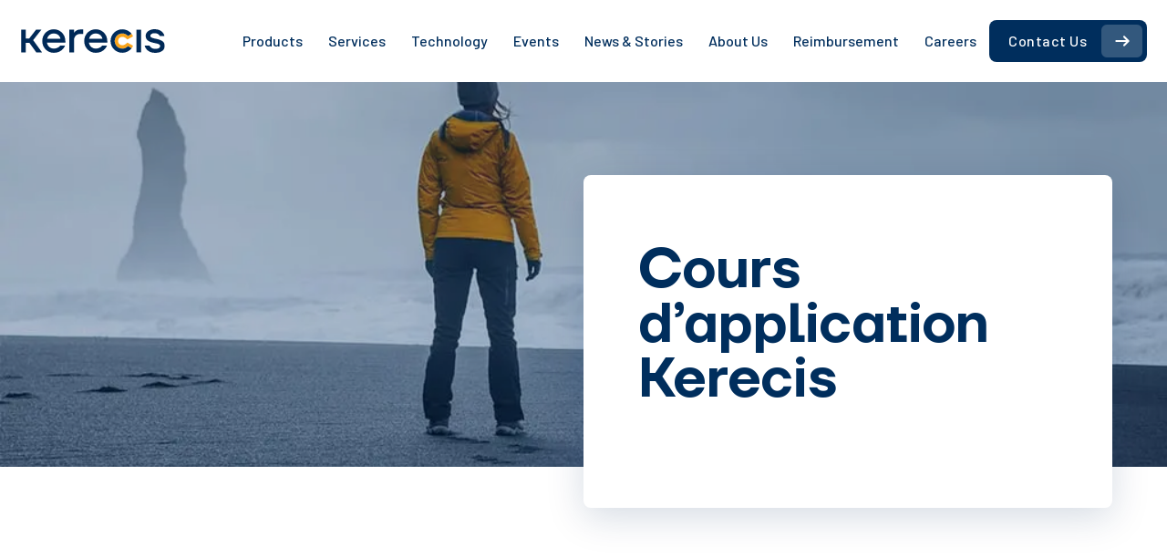

--- FILE ---
content_type: text/html; charset=UTF-8
request_url: https://www.kerecis.com/cours-dapplication-kerecis/
body_size: 19558
content:
    <!doctype html>
    <html lang="en-US" prefix="og: https://ogp.me/ns#">

    <head>
        <meta charset="UTF-8">
<script type="text/javascript">
/* <![CDATA[ */
var gform;gform||(document.addEventListener("gform_main_scripts_loaded",function(){gform.scriptsLoaded=!0}),document.addEventListener("gform/theme/scripts_loaded",function(){gform.themeScriptsLoaded=!0}),window.addEventListener("DOMContentLoaded",function(){gform.domLoaded=!0}),gform={domLoaded:!1,scriptsLoaded:!1,themeScriptsLoaded:!1,isFormEditor:()=>"function"==typeof InitializeEditor,callIfLoaded:function(o){return!(!gform.domLoaded||!gform.scriptsLoaded||!gform.themeScriptsLoaded&&!gform.isFormEditor()||(gform.isFormEditor()&&console.warn("The use of gform.initializeOnLoaded() is deprecated in the form editor context and will be removed in Gravity Forms 3.1."),o(),0))},initializeOnLoaded:function(o){gform.callIfLoaded(o)||(document.addEventListener("gform_main_scripts_loaded",()=>{gform.scriptsLoaded=!0,gform.callIfLoaded(o)}),document.addEventListener("gform/theme/scripts_loaded",()=>{gform.themeScriptsLoaded=!0,gform.callIfLoaded(o)}),window.addEventListener("DOMContentLoaded",()=>{gform.domLoaded=!0,gform.callIfLoaded(o)}))},hooks:{action:{},filter:{}},addAction:function(o,r,e,t){gform.addHook("action",o,r,e,t)},addFilter:function(o,r,e,t){gform.addHook("filter",o,r,e,t)},doAction:function(o){gform.doHook("action",o,arguments)},applyFilters:function(o){return gform.doHook("filter",o,arguments)},removeAction:function(o,r){gform.removeHook("action",o,r)},removeFilter:function(o,r,e){gform.removeHook("filter",o,r,e)},addHook:function(o,r,e,t,n){null==gform.hooks[o][r]&&(gform.hooks[o][r]=[]);var d=gform.hooks[o][r];null==n&&(n=r+"_"+d.length),gform.hooks[o][r].push({tag:n,callable:e,priority:t=null==t?10:t})},doHook:function(r,o,e){var t;if(e=Array.prototype.slice.call(e,1),null!=gform.hooks[r][o]&&((o=gform.hooks[r][o]).sort(function(o,r){return o.priority-r.priority}),o.forEach(function(o){"function"!=typeof(t=o.callable)&&(t=window[t]),"action"==r?t.apply(null,e):e[0]=t.apply(null,e)})),"filter"==r)return e[0]},removeHook:function(o,r,t,n){var e;null!=gform.hooks[o][r]&&(e=(e=gform.hooks[o][r]).filter(function(o,r,e){return!!(null!=n&&n!=o.tag||null!=t&&t!=o.priority)}),gform.hooks[o][r]=e)}});
/* ]]> */
</script>

        <meta name="viewport" content="width=device-width, initial-scale=1">
                <script data-mp=true data-cfasync=false>window.MOTIONPAGE_FRONT={version:"2.5.3"}</script>
<!-- Search Engine Optimization by Rank Math PRO - https://rankmath.com/ -->
<title>Cours d’application Kerecis - Kerecis</title><link rel="preload" as="font" href="https://www.kerecis.com/wp-content/uploads/breakdance/fonts/TTFirsNeue_DemiBold.woff2" crossorigin>
<meta name="robots" content="follow, index, max-snippet:-1, max-video-preview:-1, max-image-preview:large"/>
<link rel="canonical" href="https://www.kerecis.com/cours-dapplication-kerecis/" />
<meta property="og:locale" content="en_US" />
<meta property="og:type" content="article" />
<meta property="og:title" content="Cours d’application Kerecis - Kerecis" />
<meta property="og:url" content="https://www.kerecis.com/cours-dapplication-kerecis/" />
<meta property="og:site_name" content="Intact Fish Skin for Tissue Regeneration | Kerecis" />
<meta property="og:updated_time" content="2025-07-14T15:54:50+00:00" />
<meta property="og:image" content="https://www.kerecis.com/wp-content/uploads/2021/05/woman-on-beach.jpg" />
<meta property="og:image:secure_url" content="https://www.kerecis.com/wp-content/uploads/2021/05/woman-on-beach.jpg" />
<meta property="og:image:width" content="1024" />
<meta property="og:image:height" content="681" />
<meta property="og:image:alt" content="Cours d’application Kerecis" />
<meta property="og:image:type" content="image/jpeg" />
<meta property="article:published_time" content="2022-03-28T13:29:35+00:00" />
<meta property="article:modified_time" content="2025-07-14T15:54:50+00:00" />
<meta name="twitter:card" content="summary_large_image" />
<meta name="twitter:title" content="Cours d’application Kerecis - Kerecis" />
<meta name="twitter:image" content="https://www.kerecis.com/wp-content/uploads/2021/05/woman-on-beach.jpg" />
<script type="application/ld+json" class="rank-math-schema-pro">{"@context":"https://schema.org","@graph":[{"@type":["MedicalBusiness","Organization"],"@id":"https://www.kerecis.com/#organization","name":"Intact Fish Skin for Tissue Regeneration | Kerecis","url":"https://www.kerecis.com","logo":{"@type":"ImageObject","@id":"https://www.kerecis.com/#logo","url":"https://www.kerecis.com/wp-content/uploads/2021/05/kerecis-logo-new-1000x1000-1.png","contentUrl":"https://www.kerecis.com/wp-content/uploads/2021/05/kerecis-logo-new-1000x1000-1.png","caption":"Intact Fish Skin for Tissue Regeneration | Kerecis","inLanguage":"en-US","width":"1000","height":"1000"},"openingHours":["Monday,Tuesday,Wednesday,Thursday,Friday,Saturday,Sunday 09:00-17:00"],"image":{"@id":"https://www.kerecis.com/#logo"}},{"@type":"WebSite","@id":"https://www.kerecis.com/#website","url":"https://www.kerecis.com","name":"Intact Fish Skin for Tissue Regeneration | Kerecis","publisher":{"@id":"https://www.kerecis.com/#organization"},"inLanguage":"en-US"},{"@type":"ImageObject","@id":"https://www.kerecis.com/wp-content/uploads/2021/05/woman-on-beach.jpg","url":"https://www.kerecis.com/wp-content/uploads/2021/05/woman-on-beach.jpg","width":"1024","height":"681","inLanguage":"en-US"},{"@type":"WebPage","@id":"https://www.kerecis.com/cours-dapplication-kerecis/#webpage","url":"https://www.kerecis.com/cours-dapplication-kerecis/","name":"Cours d\u2019application Kerecis - Kerecis","datePublished":"2022-03-28T13:29:35+00:00","dateModified":"2025-07-14T15:54:50+00:00","isPartOf":{"@id":"https://www.kerecis.com/#website"},"primaryImageOfPage":{"@id":"https://www.kerecis.com/wp-content/uploads/2021/05/woman-on-beach.jpg"},"inLanguage":"en-US"},{"@type":"Article","headline":"Cours d\u2019application Kerecis - Kerecis","datePublished":"2022-03-28T13:29:35+00:00","dateModified":"2025-07-14T15:54:50+00:00","publisher":{"@id":"https://www.kerecis.com/#organization"},"name":"Cours d\u2019application Kerecis - Kerecis","@id":"https://www.kerecis.com/cours-dapplication-kerecis/#richSnippet","isPartOf":{"@id":"https://www.kerecis.com/cours-dapplication-kerecis/#webpage"},"image":{"@id":"https://www.kerecis.com/wp-content/uploads/2021/05/woman-on-beach.jpg"},"inLanguage":"en-US","mainEntityOfPage":{"@id":"https://www.kerecis.com/cours-dapplication-kerecis/#webpage"}}]}</script>
<!-- /Rank Math WordPress SEO plugin -->

<link rel='dns-prefetch' href='//webforms.pipedrive.com' />
<link rel='dns-prefetch' href='//fonts.googleapis.com' />
<link rel='dns-prefetch' href='//fonts.gstatic.com' />
<link rel='dns-prefetch' href='//ajax.googleapis.com' />
<link rel='dns-prefetch' href='//apis.google.com' />
<link rel='dns-prefetch' href='//google-analytics.com' />
<link rel='dns-prefetch' href='//www.google-analytics.com' />
<link rel='dns-prefetch' href='//ssl.google-analytics.com' />
<link rel='dns-prefetch' href='//youtube.com' />
<link rel='dns-prefetch' href='//s.gravatar.com' />
<link href='//fonts.gstatic.com' rel='preconnect' />
<link href='//apis.google.com' rel='preconnect' />
<link href='//sc.lfeeder.com' rel='preconnect' />
<link href='//cdn.cookiehub.eu' rel='preconnect' />
<link href='//tr-rc.lfeeder.com' rel='preconnect' />
<link rel="alternate" title="oEmbed (JSON)" type="application/json+oembed" href="https://www.kerecis.com/wp-json/oembed/1.0/embed?url=https%3A%2F%2Fwww.kerecis.com%2Fcours-dapplication-kerecis%2F" />
<link rel="alternate" title="oEmbed (XML)" type="text/xml+oembed" href="https://www.kerecis.com/wp-json/oembed/1.0/embed?url=https%3A%2F%2Fwww.kerecis.com%2Fcours-dapplication-kerecis%2F&#038;format=xml" />
<style id='wp-img-auto-sizes-contain-inline-css' type='text/css'>
img:is([sizes=auto i],[sizes^="auto," i]){contain-intrinsic-size:3000px 1500px}
/*# sourceURL=wp-img-auto-sizes-contain-inline-css */
</style>
<link rel='stylesheet' id='gravity_forms_theme_reset-css' href='https://www.kerecis.com/wp-content/plugins/gravityforms/assets/css/dist/gravity-forms-theme-reset.min.css' type='text/css' media='all' />
<link rel='stylesheet' id='gravity_forms_theme_foundation-css' href='https://www.kerecis.com/wp-content/plugins/gravityforms/assets/css/dist/gravity-forms-theme-foundation.min.css' type='text/css' media='all' />
<link rel='stylesheet' id='gravity_forms_theme_framework-css' href='https://www.kerecis.com/wp-content/plugins/gravityforms/assets/css/dist/gravity-forms-theme-framework.min.css' type='text/css' media='all' />
<link rel='stylesheet' id='gravity_forms_orbital_theme-css' href='https://www.kerecis.com/wp-content/plugins/gravityforms/assets/css/dist/gravity-forms-orbital-theme.min.css' type='text/css' media='all' />
<style id='wpgb-head-inline-css' type='text/css'>
.wp-grid-builder:not(.wpgb-template),.wpgb-facet{opacity:0.01}.wpgb-facet fieldset{margin:0;padding:0;border:none;outline:none;box-shadow:none}.wpgb-facet fieldset:last-child{margin-bottom:40px;}.wpgb-facet fieldset legend.wpgb-sr-only{height:1px;width:1px}
/*# sourceURL=wpgb-head-inline-css */
</style>
<link rel='stylesheet' id='trp-language-switcher-v2-css' href='https://www.kerecis.com/wp-content/kerecis-assets/a03d5748f978100bd05b308741e2ca4e.css' type='text/css' media='all' />
<script type="text/javascript" src="https://www.kerecis.com/wp-content/kerecis-assets/2c0f0bbd918d6712a7a14953a9a6fc49.js" id="wphb-2-js"></script>
<script type="text/javascript" defer='defer' src="https://www.kerecis.com/wp-content/plugins/gravityforms/js/jquery.json.min.js" id="gform_json-js"></script>
<script type="text/javascript" id="gform_gravityforms-js-extra">
/* <![CDATA[ */
var gf_global = {"gf_currency_config":{"name":"U.S. Dollar","symbol_left":"$","symbol_right":"","symbol_padding":"","thousand_separator":",","decimal_separator":".","decimals":2,"code":"USD"},"base_url":"https://www.kerecis.com/wp-content/plugins/gravityforms","number_formats":[],"spinnerUrl":"https://www.kerecis.com/wp-content/plugins/gravityforms/images/spinner.svg","version_hash":"d1c17bdffef70fdf7d97c2955c12b325","strings":{"newRowAdded":"New row added.","rowRemoved":"Row removed","formSaved":"The form has been saved.  The content contains the link to return and complete the form."}};
var gform_i18n = {"datepicker":{"days":{"monday":"Mo","tuesday":"Tu","wednesday":"We","thursday":"Th","friday":"Fr","saturday":"Sa","sunday":"Su"},"months":{"january":"January","february":"February","march":"March","april":"April","may":"May","june":"June","july":"July","august":"August","september":"September","october":"October","november":"November","december":"December"},"firstDay":1,"iconText":"Select date"}};
var gf_legacy_multi = {"6":""};
var gform_gravityforms = {"strings":{"invalid_file_extension":"This type of file is not allowed. Must be one of the following:","delete_file":"Delete this file","in_progress":"in progress","file_exceeds_limit":"File exceeds size limit","illegal_extension":"This type of file is not allowed.","max_reached":"Maximum number of files reached","unknown_error":"There was a problem while saving the file on the server","currently_uploading":"Please wait for the uploading to complete","cancel":"Cancel","cancel_upload":"Cancel this upload","cancelled":"Cancelled","error":"Error","message":"Message"},"vars":{"images_url":"https://www.kerecis.com/wp-content/plugins/gravityforms/images"}};
//# sourceURL=gform_gravityforms-js-extra
/* ]]> */
</script>
<script type="text/javascript" defer='defer' src="https://www.kerecis.com/wp-content/plugins/gravityforms/js/gravityforms.min.js" id="gform_gravityforms-js"></script>
<script type="text/javascript" defer='defer' src="https://www.kerecis.com/wp-content/plugins/gravityforms/assets/js/dist/utils.min.js" id="gform_gravityforms_utils-js"></script>
<script type="text/javascript" src="https://www.kerecis.com/wp-content/plugins/translatepress-multilingual/assets/js/trp-frontend-language-switcher.js" id="trp-language-switcher-js-v2-js"></script>
<link rel="https://api.w.org/" href="https://www.kerecis.com/wp-json/" /><link rel="alternate" title="JSON" type="application/json" href="https://www.kerecis.com/wp-json/wp/v2/pages/7458" /><style type='text/css'  class='wpcb2-inline-style'>
trp-span {
    margin-top: 80px;
}
</style><noscript><style>.wp-grid-builder .wpgb-card.wpgb-card-hidden .wpgb-card-wrapper{opacity:1!important;visibility:visible!important;transform:none!important}.wpgb-facet {opacity:1!important;pointer-events:auto!important}.wpgb-facet *:not(.wpgb-pagination-facet){display:none}</style></noscript><link rel="alternate" hreflang="en-US" href="https://www.kerecis.com/cours-dapplication-kerecis/"/>
<link rel="alternate" hreflang="en" href="https://www.kerecis.com/cours-dapplication-kerecis/"/>
<script type="text/javascript" id="google_gtagjs" src="https://www.googletagmanager.com/gtag/js?id=G-CL0CZDGPXR" async="async"></script>
<script type="text/javascript" id="google_gtagjs-inline">
/* <![CDATA[ */
window.dataLayer = window.dataLayer || [];function gtag(){dataLayer.push(arguments);}gtag('js', new Date());gtag('config', 'G-CL0CZDGPXR', {} );
/* ]]> */
</script>
<link rel="icon" href="https://www.kerecis.com/wp-content/smush-webp/2023/06/cropped-favicon-150x150.png.webp" sizes="32x32" />
<link rel="icon" href="https://www.kerecis.com/wp-content/smush-webp/2023/06/cropped-favicon-300x300.png.webp" sizes="192x192" />
<link rel="apple-touch-icon" href="https://www.kerecis.com/wp-content/smush-webp/2023/06/cropped-favicon-300x300.png.webp" />
<meta name="msapplication-TileImage" content="https://www.kerecis.com/wp-content/uploads/2023/06/cropped-favicon-300x300.png" />
<!-- [HEADER ASSETS] -->
<link rel="stylesheet" href="https://www.kerecis.com/wp-content/uploads/breakdance/font_styles/custom_font_tt_firs_neue.css?v=176c0babb893b27f0f946f91e1cbfb99&bd_ver=2.6.1" />
<link rel="stylesheet" href="https://www.kerecis.com/wp-content/plugins/breakdance/subplugins/breakdance-elements/dependencies-files/breakdance-fancy-background@1/fancy-background.css?bd_ver=2.6.1" />
<link rel="stylesheet" href="https://www.kerecis.com/wp-content/plugins/breakdance/plugin/animations/entrance/css/entrance.css?bd_ver=2.6.1" />
<link rel="stylesheet" href="https://www.kerecis.com/wp-content/plugins/breakdance/subplugins/breakdance-elements/dependencies-files/breakdance-posts@1/posts.css?bd_ver=2.6.1" />
<link rel="stylesheet" href="https://www.kerecis.com/wp-content/plugins/breakdance/subplugins/breakdance-elements/dependencies-files/awesome-menu@1/awesome-menu.css?bd_ver=2.6.1" />
<link rel="stylesheet" href="https://fonts.googleapis.com/css2?family=Source Sans 3:ital,wght@0,100;0,200;0,300;0,400;0,500;0,600;0,700;0,800;0,900;1,100;1,200;1,300;1,400;1,500;1,600;1,700;1,800;1,900&family=Barlow:ital,wght@0,100;0,200;0,300;0,400;0,500;0,600;0,700;0,800;0,900;1,100;1,200;1,300;1,400;1,500;1,600;1,700;1,800;1,900&display=swap" />

<link rel="stylesheet" href="https://www.kerecis.com/wp-content/uploads/breakdance/css/post-31709-defaults.css?v=9506d85a2c9a8e4b5376447851378ba3" />

<link rel="stylesheet" href="https://www.kerecis.com/wp-content/uploads/breakdance/css/post-33380-defaults.css?v=88d1a46bac23a86014c52a1b472b0873" />

<link rel="stylesheet" href="https://www.kerecis.com/wp-content/uploads/breakdance/css/post-37280-defaults.css?v=bc0196e018c95a6c56bf1d44550fbd4e" />

<link rel="stylesheet" href="https://www.kerecis.com/wp-content/uploads/breakdance/css/post-32593-defaults.css?v=bf8a3200ad35b7a56736ea4345fcf2fd" />

<link rel="stylesheet" href="https://www.kerecis.com/wp-content/uploads/breakdance/css/post-33131-defaults.css?v=2a1efcae67c0e1df600d4a531e7afd34" />

<link rel="stylesheet" href="https://www.kerecis.com/wp-content/uploads/breakdance/css/post-30850-defaults.css?v=a90a704851ca877113a845ce6dfdb145" />

<link rel="stylesheet" href="https://www.kerecis.com/wp-content/uploads/breakdance/css/post-32498-defaults.css?v=e1b476e4947d8809f03d1dcfe2a3c3a7" />

<link rel="stylesheet" href="https://www.kerecis.com/wp-content/uploads/breakdance/css/post-32513-defaults.css?v=a782f4ed0f940daaca75fd167e7dc075" />

<link rel="stylesheet" href="https://www.kerecis.com/wp-content/uploads/breakdance/css/post-30346-defaults.css?v=13020a832aebd502a7ee2fee45924c6e" />

<link rel="stylesheet" href="https://www.kerecis.com/wp-content/uploads/breakdance/css/global-settings.css?v=2834963c630bdd6face6d7bbcbb86207" />

<link rel="stylesheet" href="https://www.kerecis.com/wp-content/uploads/breakdance/css/presets.css?v=9849397e1a4d73e7297922749e799d58" />

<link rel="stylesheet" href="https://www.kerecis.com/wp-content/uploads/breakdance/css/selectors.css?v=72bb2d4bbb89bc400a131bafab1f8b7a" />

<link rel="stylesheet" href="https://www.kerecis.com/wp-content/uploads/breakdance/css/post-31709.css?v=ff6b4c1bf6b817af9e6de6fb700be8c8" />

<link rel="stylesheet" href="https://www.kerecis.com/wp-content/uploads/breakdance/css/post-33380.css?v=1eade12fba697cfca6352dbba933b7bc" />

<link rel="stylesheet" href="https://www.kerecis.com/wp-content/uploads/breakdance/css/post-37280.css?v=6b7552bfef405865d327f4a2e7cc5ae9" />

<link rel="stylesheet" href="https://www.kerecis.com/wp-content/uploads/breakdance/css/post-32593.css?v=331b2fa37a9f01410a61cef2969decdc" />

<link rel="stylesheet" href="https://www.kerecis.com/wp-content/uploads/breakdance/css/post-33131.css?v=ed55b381a8fc157ee153516fe344f549" />

<link rel="stylesheet" href="https://www.kerecis.com/wp-content/uploads/breakdance/css/post-30850.css?v=d1d28fc480e8c3a00f0ebe75e3807f2b" />

<link rel="stylesheet" href="https://www.kerecis.com/wp-content/uploads/breakdance/css/post-32498.css?v=a34c7da40179886b443c0338c551265e" />

<link rel="stylesheet" href="https://www.kerecis.com/wp-content/uploads/breakdance/css/post-32513.css?v=d36fa17e2ac40472107c79f76deb3de9" />

<link rel="stylesheet" href="https://www.kerecis.com/wp-content/uploads/breakdance/css/post-30346.css?v=b10a5873f30df9b935c71f2db37d697d" />
<!-- [/EOF HEADER ASSETS] -->
<!-- Google Tag Manager -->
<script>(function(w,d,s,l,i){w[l]=w[l]||[];w[l].push({'gtm.start':
new Date().getTime(),event:'gtm.js'});var f=d.getElementsByTagName(s)[0],
j=d.createElement(s),dl=l!='dataLayer'?'&l='+l:'';j.async=true;j.src=
'https://www.googletagmanager.com/gtm.js?id='+i+dl;f.parentNode.insertBefore(j,f);
})(window,document,'script','dataLayer','GTM-T82PQTX');</script>
<!-- End Google Tag Manager -->    </head>
    
    <body class="wp-singular page-template-default page page-id-7458 wp-theme-kerecis-zero translatepress-en_US">
            <div class='breakdance'><header class="bde-header-builder-30850-100 bde-header-builder bde-header-builder--sticky bde-header-builder--sticky-scroll-slide" data-sticky-scroll-hide-after="660" data-sticky-reveal-on-scroll-up="yes">

<div class="bde-header-builder__container"><div class="bde-div-30850-197 bde-div" data-entrance="slideDown">
  
  
	



<a class="bde-container-link-30850-198 bde-container-link breakdance-link" href="https://www.kerecis.com" target="_self" data-type="url">
  
  
	



<img class="bde-image2-30850-199 bde-image2" src="https://www.kerecis.com/wp-content/uploads/2021/05/kerecis_logo.svg" alt="Intact Fish Skin for Tissue Regeneration - Kerecis logo">

</a><div class="bde-div-30850-200 bde-div">
  
  
	



<div class="bde-menu-30850-201 bde-menu">


      
        
    <nav class="breakdance-menu breakdance-menu--collapse   hide-arrows-on-desktop " aria-label="Main Navigation">
    <button class="breakdance-menu-toggle breakdance-menu-toggle--squeeze" type="button" aria-label="Open Menu" aria-expanded="false" aria-controls="menu-201">
                  <span class="breakdance-menu-toggle-icon">
            <span class="breakdance-menu-toggle-lines"></span>
          </span>
            </button>
    
  <ul class="breakdance-menu-list" id="menu-201">
              
  
    <li class="bde-menu-dropdown-30850-202 bde-menu-dropdown breakdance-menu-item">
<div class="breakdance-dropdown ">
    <div class="breakdance-dropdown-toggle">
            
              <button class="breakdance-menu-link" type="button" aria-expanded="false" aria-controls="dropdown-202" >
          Products
        </button>
      
      <button class="breakdance-menu-link-arrow" type="button" aria-expanded="false" aria-controls="dropdown-202" aria-label="Products Submenu"></button>
    </div>

    <div class="breakdance-dropdown-floater" aria-hidden="true" id="dropdown-202">
        <div class="breakdance-dropdown-body">
              <div class="breakdance-dropdown-section breakdance-dropdown-section--">
    <div class="breakdance-dropdown-columns">
              <div class="breakdance-dropdown-column breakdance-dropdown-column--collapsible">
                      <span class="breakdance-dropdown-column__title" role="heading" aria-level="3">US</span>
          
          <ul class="breakdance-dropdown-links">
                                <li class="breakdance-dropdown-item">
            
            
            

    
    
    
    
    
    <a class="breakdance-link breakdance-dropdown-link" href="https://www.kerecis.com/fish-skin-for-wound-healing/" target="_self" data-type="url"  >

      
      <span class="breakdance-dropdown-link__label">
                  <span class="breakdance-dropdown-link__text"><span class="top-link">Hospital Outpatient</span></span>
        
              </span>
        </a>

  </li>

                                <li class="breakdance-dropdown-item">
            
            
            

    
    
    
    
    
    <a class="breakdance-link breakdance-dropdown-link" href="https://www.kerecis.com/marigen/" target="_self" data-type="url"  >

      
      <span class="breakdance-dropdown-link__label">
                  <span class="breakdance-dropdown-link__text">MariGen</span>
        
              </span>
        </a>

  </li>

                                <li class="breakdance-dropdown-item">
            
            
            

    
    
    
    
    
    <a class="breakdance-link breakdance-dropdown-link" href="https://www.kerecis.com/marigen-us-product-details-and-resources/" target="_self" data-type="url"  >

      
      <span class="breakdance-dropdown-link__label">
                  <span class="breakdance-dropdown-link__text">MariGen – U.S. Product Details and Resources</span>
        
              </span>
        </a>

  </li>

                                <li class="breakdance-dropdown-item">
            
            
            

    
    
    
    
    
    <a class="breakdance-link breakdance-dropdown-link" href="https://www.kerecis.com/intact-fish-skin-for-operating-room-usage/" target="_self" data-type="url"  >

      
      <span class="breakdance-dropdown-link__label">
                  <span class="breakdance-dropdown-link__text"><span class="top-link">Surgical</span></span>
        
              </span>
        </a>

  </li>

                                <li class="breakdance-dropdown-item">
            
            
            

    
    
    
    
    
    <a class="breakdance-link breakdance-dropdown-link" href="https://www.kerecis.com/surgiclose/" target="_self" data-type="url"  >

      
      <span class="breakdance-dropdown-link__label">
                  <span class="breakdance-dropdown-link__text">SurgiClose</span>
        
              </span>
        </a>

  </li>

                                <li class="breakdance-dropdown-item">
            
            
            

    
    
    
    
    
    <a class="breakdance-link breakdance-dropdown-link" href="https://www.kerecis.com/surgibind/" target="_self" data-type="url"  >

      
      <span class="breakdance-dropdown-link__label">
                  <span class="breakdance-dropdown-link__text">SurgiBind</span>
        
              </span>
        </a>

  </li>

                                <li class="breakdance-dropdown-item">
            
            
            

    
    
    
    
    
    <a class="breakdance-link breakdance-dropdown-link" href="https://www.kerecis.com/fish-skin-for-burn-healing/" target="_self" data-type="url"  >

      
      <span class="breakdance-dropdown-link__label">
                  <span class="breakdance-dropdown-link__text"><span class="top-link">Burn</span></span>
        
              </span>
        </a>

  </li>

                                <li class="breakdance-dropdown-item">
            
            
            

    
    
    
    
    
    <a class="breakdance-link breakdance-dropdown-link" href="https://www.kerecis.com/graftguide/" target="_self" data-type="url"  >

      
      <span class="breakdance-dropdown-link__label">
                  <span class="breakdance-dropdown-link__text">GraftGuide</span>
        
              </span>
        </a>

  </li>

                                <li class="breakdance-dropdown-item">
            
            
            

    
    
    
    
    
    <a class="breakdance-link breakdance-dropdown-link" href="https://www.kerecis.com/marigen-2/" target="_self" data-type="url"  >

      
      <span class="breakdance-dropdown-link__label">
                  <span class="breakdance-dropdown-link__text"><span class="top-link">Private Office</span></span>
        
              </span>
        </a>

  </li>

                                <li class="breakdance-dropdown-item">
            
            
            

    
    
    
    
    
    <a class="breakdance-link breakdance-dropdown-link" href="https://www.kerecis.com/marigen-2/" target="_self" data-type="url"  >

      
      <span class="breakdance-dropdown-link__label">
                  <span class="breakdance-dropdown-link__text">Shield</span>
        
              </span>
        </a>

  </li>

                                <li class="breakdance-dropdown-item">
            
            
            

    
    
    
    
    
    <a class="breakdance-link breakdance-dropdown-link" href="https://www.kerecis.com/shield-us-product-details-and-resources/" target="_self" data-type="url"  >

      
      <span class="breakdance-dropdown-link__label">
                  <span class="breakdance-dropdown-link__text">Shield – U.S. Product Details and Resources</span>
        
              </span>
        </a>

  </li>

                                <li class="breakdance-dropdown-item">
            
            
            

    
    
    
    
    
    <a class="breakdance-link breakdance-dropdown-link" href="https://www.kerecis.com/vet/" target="_self" data-type="url"  >

      
      <span class="breakdance-dropdown-link__label">
                  <span class="breakdance-dropdown-link__text"><span class="top-link">Veterinary</span></span>
        
              </span>
        </a>

  </li>

                                <li class="breakdance-dropdown-item">
            
            
            

    
    
    
    
    
    <a class="breakdance-link breakdance-dropdown-link" href="https://www.kerecis.com/vet/" target="_self" data-type="url"  >

      
      <span class="breakdance-dropdown-link__label">
                  <span class="breakdance-dropdown-link__text">Kerecis VET</span>
        
              </span>
        </a>

  </li>

                      </ul>
        </div>
              <div class="breakdance-dropdown-column breakdance-dropdown-column--collapsible">
                      <span class="breakdance-dropdown-column__title" role="heading" aria-level="3">INT / EU</span>
          
          <ul class="breakdance-dropdown-links">
                                <li class="breakdance-dropdown-item">
            
            
            

    
    
    
    
    
    <a class="breakdance-link breakdance-dropdown-link" href="https://www.kerecis.com/fish-skin-for-wound-healing/" target="_self" data-type="url"  >

      
      <span class="breakdance-dropdown-link__label">
                  <span class="breakdance-dropdown-link__text"><span class="top-link">Wounds</span></span>
        
              </span>
        </a>

  </li>

                                <li class="breakdance-dropdown-item">
            
            
            

    
    
    
    
    
    <a class="breakdance-link breakdance-dropdown-link" href="https://www.kerecis.com/omega3-wound/" target="_self" data-type="url"  >

      
      <span class="breakdance-dropdown-link__label">
                  <span class="breakdance-dropdown-link__text">Kerecis Omega3 Wound</span>
        
              </span>
        </a>

  </li>

                                <li class="breakdance-dropdown-item">
            
            
            

    
    
    
    
    
    <a class="breakdance-link breakdance-dropdown-link" href="https://www.kerecis.com/wunde/" target="_self" data-type="url"  >

      
      <span class="breakdance-dropdown-link__label">
                  <span class="breakdance-dropdown-link__text">Wunde</span>
        
              </span>
        </a>

  </li>

                                <li class="breakdance-dropdown-item">
            
            
            

    
    
    
    
    
    <a class="breakdance-link breakdance-dropdown-link" href="https://www.kerecis.com/intact-fish-skin-for-operating-room-usage/" target="_self" data-type="url"  >

      
      <span class="breakdance-dropdown-link__label">
                  <span class="breakdance-dropdown-link__text"><span class="top-link">Consumer</span></span>
        
              </span>
        </a>

  </li>

                                <li class="breakdance-dropdown-item">
            
            
            

    
    
    
    
    
    <a class="breakdance-link breakdance-dropdown-link" href="https://www.kerecis.com/wunde/" target="_self" data-type="url"  >

      
      <span class="breakdance-dropdown-link__label">
                  <span class="breakdance-dropdown-link__text">Wunde</span>
        
              </span>
        </a>

  </li>

                                <li class="breakdance-dropdown-item">
            
            
            

    
    
    
    
    
    <a class="breakdance-link breakdance-dropdown-link" href="https://www.kerecis.com/maricell-smooth/" target="_self" data-type="url"  >

      
      <span class="breakdance-dropdown-link__label">
                  <span class="breakdance-dropdown-link__text">Maricell SMOOTH</span>
        
              </span>
        </a>

  </li>

                                <li class="breakdance-dropdown-item">
            
            
            

    
    
    
    
    
    <a class="breakdance-link breakdance-dropdown-link" href="https://www.kerecis.com/maricell-footguard/" target="_self" data-type="url"  >

      
      <span class="breakdance-dropdown-link__label">
                  <span class="breakdance-dropdown-link__text">MariCell FOOTGUARD</span>
        
              </span>
        </a>

  </li>

                                <li class="breakdance-dropdown-item">
            
            
            

    
    
    
    
    
    <a class="breakdance-link breakdance-dropdown-link" href="https://www.kerecis.com/maricell-xma/" target="_self" data-type="url"  >

      
      <span class="breakdance-dropdown-link__label">
                  <span class="breakdance-dropdown-link__text">MariCell XMA</span>
        
              </span>
        </a>

  </li>

                                <li class="breakdance-dropdown-item">
            
            
            

    
    
    
    
    
    <a class="breakdance-link breakdance-dropdown-link" href="https://www.kerecis.com/maricell-psoria/" target="_self" data-type="url"  >

      
      <span class="breakdance-dropdown-link__label">
                  <span class="breakdance-dropdown-link__text">MariCell PSORIA</span>
        
              </span>
        </a>

  </li>

                                <li class="breakdance-dropdown-item">
            
            
            

    
    
    
    
    
    <a class="breakdance-link breakdance-dropdown-link" href="https://www.kerecis.com/vet/" target="_self" data-type="url"  >

      
      <span class="breakdance-dropdown-link__label">
                  <span class="breakdance-dropdown-link__text"><span class="top-link">Veterinary</span></span>
        
              </span>
        </a>

  </li>

                                <li class="breakdance-dropdown-item">
            
            
            

    
    
    
    
    
    <a class="breakdance-link breakdance-dropdown-link" href="https://www.kerecis.com/vet/" target="_self" data-type="url"  >

      
      <span class="breakdance-dropdown-link__label">
                  <span class="breakdance-dropdown-link__text">Kerecis VET</span>
        
              </span>
        </a>

  </li>

                      </ul>
        </div>
          </div>
  </div>


                    </div>
    </div>
</div>

</li><li class="bde-menu-dropdown-30850-203 bde-menu-dropdown breakdance-menu-item">
<div class="breakdance-dropdown ">
    <div class="breakdance-dropdown-toggle">
            
              <button class="breakdance-menu-link" type="button" aria-expanded="false" aria-controls="dropdown-203" >
          Services
        </button>
      
      <button class="breakdance-menu-link-arrow" type="button" aria-expanded="false" aria-controls="dropdown-203" aria-label="Services Submenu"></button>
    </div>

    <div class="breakdance-dropdown-floater" aria-hidden="true" id="dropdown-203">
        <div class="breakdance-dropdown-body">
              <div class="breakdance-dropdown-section breakdance-dropdown-section--">
    <div class="breakdance-dropdown-columns">
              <div class="breakdance-dropdown-column ">
          
          <ul class="breakdance-dropdown-links">
                                <li class="breakdance-dropdown-item">
            
            
            

    
    
    
    
    
    <a class="breakdance-link breakdance-dropdown-link" href="https://www.kerecis.com/current/" target="_self" data-type="url"  >

      
      <span class="breakdance-dropdown-link__label">
                  <span class="breakdance-dropdown-link__text">Kerecis Current</span>
        
                  <span class="breakdance-dropdown-link__description">Improving patient care with faster digital services</span>
              </span>
        </a>

  </li>

                                <li class="breakdance-dropdown-item">
            
            
            

    
    
    
    
    
    <a class="breakdance-link breakdance-dropdown-link" href="https://www.kerecis.com/charitable-use/" target="_self" data-type="url"  >

      
      <span class="breakdance-dropdown-link__label">
                  <span class="breakdance-dropdown-link__text">Mass Casualties & Charitable Use</span>
        
                  <span class="breakdance-dropdown-link__description">Healing Beyond Borders</span>
              </span>
        </a>

  </li>

                      </ul>
        </div>
          </div>
  </div>


                    </div>
    </div>
</div>

</li><li class="bde-menu-dropdown-30850-204 bde-menu-dropdown breakdance-menu-item">
<div class="breakdance-dropdown ">
    <div class="breakdance-dropdown-toggle">
            
              <button class="breakdance-menu-link" type="button" aria-expanded="false" aria-controls="dropdown-204" >
          Technology
        </button>
      
      <button class="breakdance-menu-link-arrow" type="button" aria-expanded="false" aria-controls="dropdown-204" aria-label="Technology Submenu"></button>
    </div>

    <div class="breakdance-dropdown-floater" aria-hidden="true" id="dropdown-204">
        <div class="breakdance-dropdown-body">
              <div class="breakdance-dropdown-section breakdance-dropdown-section--">
    <div class="breakdance-dropdown-columns">
              <div class="breakdance-dropdown-column ">
          
          <ul class="breakdance-dropdown-links">
                                <li class="breakdance-dropdown-item">
            
            
            

    
    
    
    
    
    <a class="breakdance-link breakdance-dropdown-link" href="https://www.kerecis.com/omega3-fishskin/" target="_self" data-type="url"  >

      
      <span class="breakdance-dropdown-link__label">
                  <span class="breakdance-dropdown-link__text">Fish Skin Technology</span>
        
              </span>
        </a>

  </li>

                                <li class="breakdance-dropdown-item">
            
            
            

    
    
    
    
    
    <a class="breakdance-link breakdance-dropdown-link" href="https://www.kerecis.com/fish-skin-for-wound-healing/" target="_self" data-type="url"  >

      
      <span class="breakdance-dropdown-link__label">
                  <span class="breakdance-dropdown-link__text">Fish Skin for Wound Healing</span>
        
              </span>
        </a>

  </li>

                      </ul>
        </div>
          </div>
  </div>


                    </div>
    </div>
</div>

</li><li class="bde-menu-custom-dropdown-30850-205 bde-menu-custom-dropdown breakdance-menu-item">
<div class="breakdance-dropdown breakdance-dropdown--custom">
    <div class="breakdance-dropdown-toggle">
            
              <button class="breakdance-menu-link" type="button" aria-expanded="false" aria-controls="dropdown-205" >
          Events
        </button>
      
      <button class="breakdance-menu-link-arrow" type="button" aria-expanded="false" aria-controls="dropdown-205" aria-label="Events Submenu"></button>
    </div>

    <div class="breakdance-dropdown-floater" aria-hidden="true" id="dropdown-205">
        <div class="breakdance-dropdown-body">
            <div class="breakdance-dropdown-custom-content">
                <a class="bde-text-link-30850-206 bde-text-link breakdance-link" href="https://www.kerecis.com/events/" target="_self" data-type="url">
  All Events

</a><a class="bde-text-link-30850-207 bde-text-link breakdance-link" href="https://www.kerecis.com/webinar/" target="_self" data-type="url">
  Webinar

</a><a class="bde-text-link-30850-208 bde-text-link breakdance-link" href="https://www.kerecis.com/conferences/" target="_self" data-type="url">
  Conferences

</a><div class="bde-text-30850-209 bde-text">
Workshops
</div><div class="bde-post-loop-30850-223 bde-post-loop"><div class="bde-loop bde-loop-list ee-posts ee-posts-list">    <article class="bde-loop-item ee-post">
        <div class='breakdance'><a class="bde-text-link-32498-100-20915-32498-1 bde-text-link bde-text-link-32498-100 breakdance-link" href="https://www.kerecis.com/northern-lights-aurora/" target="_self" data-type="url">
  Northern Lights Wound Workshop

</a></div>    </article>
    <article class="bde-loop-item ee-post">
        <div class='breakdance'><a class="bde-text-link-32498-100-22452-32498-1 bde-text-link bde-text-link-32498-100 breakdance-link" href="https://www.kerecis.com/midnight-sun-workshop/" target="_self" data-type="url">
  Arctic Midnight Sun Surgical Workshop

</a></div>    </article>
</div>
</div><div class="bde-text-30850-211 bde-text">
Symposium
</div><div class="bde-post-loop-30850-222 bde-post-loop"><div class='breakdance'><div class="bde-text-32513-101-32513-1 bde-text bde-text-32513-101">
No upcoming event
</div></div>
</div><div class="bde-text-30850-213 bde-text">
Seminar
</div><a class="bde-text-link-30850-214 bde-text-link breakdance-link" href="https://www.kerecis.com/the-business-of-tissue-regeneration-seminar/" target="_self" data-type="url">
  2026 Business of Tissue Regeneration Seminars

</a>
            </div>
        </div>
    </div>
</div>

</li><li class="bde-menu-dropdown-30850-216 bde-menu-dropdown breakdance-menu-item">
<div class="breakdance-dropdown ">
    <div class="breakdance-dropdown-toggle">
            
              <button class="breakdance-menu-link" type="button" aria-expanded="false" aria-controls="dropdown-216" >
          News & Stories
        </button>
      
      <button class="breakdance-menu-link-arrow" type="button" aria-expanded="false" aria-controls="dropdown-216" aria-label="News & Stories Submenu"></button>
    </div>

    <div class="breakdance-dropdown-floater" aria-hidden="true" id="dropdown-216">
        <div class="breakdance-dropdown-body">
              <div class="breakdance-dropdown-section breakdance-dropdown-section--">
    <div class="breakdance-dropdown-columns">
              <div class="breakdance-dropdown-column ">
          
          <ul class="breakdance-dropdown-links">
                                <li class="breakdance-dropdown-item">
            
            
            

    
    
    
    
    
    <a class="breakdance-link breakdance-dropdown-link" href="https://www.kerecis.com/press-and-posts/" target="_self" data-type="url"  >

      
      <span class="breakdance-dropdown-link__label">
                  <span class="breakdance-dropdown-link__text">Press and Posts</span>
        
              </span>
        </a>

  </li>

                                <li class="breakdance-dropdown-item">
            
            
            

    
    
    
    
    
    <a class="breakdance-link breakdance-dropdown-link" href="https://www.kerecis.com/publications/" target="_self" data-type="url"  >

      
      <span class="breakdance-dropdown-link__label">
                  <span class="breakdance-dropdown-link__text">Publications</span>
        
              </span>
        </a>

  </li>

                                <li class="breakdance-dropdown-item">
            
            
            

    
    
    
    
    
    <a class="breakdance-link breakdance-dropdown-link" href="https://www.kerecis.com/press-kit/" target="_self" data-type="url"  >

      
      <span class="breakdance-dropdown-link__label">
                  <span class="breakdance-dropdown-link__text">Marketing Material</span>
        
              </span>
        </a>

  </li>

                                <li class="breakdance-dropdown-item">
            
            
            

    
    
    
    
    
    <a class="breakdance-link breakdance-dropdown-link" href="https://www.kerecis.com/patient-stories/" target="_self" data-type="url"  >

      
      <span class="breakdance-dropdown-link__label">
                  <span class="breakdance-dropdown-link__text">Patient Stories</span>
        
              </span>
        </a>

  </li>

                      </ul>
        </div>
          </div>
  </div>


                    </div>
    </div>
</div>

</li><li class="bde-menu-dropdown-30850-217 bde-menu-dropdown breakdance-menu-item">
<div class="breakdance-dropdown ">
    <div class="breakdance-dropdown-toggle">
            
              <button class="breakdance-menu-link" type="button" aria-expanded="false" aria-controls="dropdown-217" >
          About Us
        </button>
      
      <button class="breakdance-menu-link-arrow" type="button" aria-expanded="false" aria-controls="dropdown-217" aria-label="About Us Submenu"></button>
    </div>

    <div class="breakdance-dropdown-floater" aria-hidden="true" id="dropdown-217">
        <div class="breakdance-dropdown-body">
              <div class="breakdance-dropdown-section breakdance-dropdown-section--">
    <div class="breakdance-dropdown-columns">
              <div class="breakdance-dropdown-column ">
          
          <ul class="breakdance-dropdown-links">
                                <li class="breakdance-dropdown-item">
            
            
            

    
    
    
    
    
    <a class="breakdance-link breakdance-dropdown-link" href="https://www.kerecis.com/omega3-fishskin/" target="_self" data-type="url"  >

      
      <span class="breakdance-dropdown-link__label">
                  <span class="breakdance-dropdown-link__text">Why Kerecis</span>
        
              </span>
        </a>

  </li>

                                <li class="breakdance-dropdown-item">
            
            
            

    
    
    
    
    
    <a class="breakdance-link breakdance-dropdown-link" href="https://www.kerecis.com/overview/" target="_self" data-type="url"  >

      
      <span class="breakdance-dropdown-link__label">
                  <span class="breakdance-dropdown-link__text">Overview</span>
        
              </span>
        </a>

  </li>

                                <li class="breakdance-dropdown-item">
            
            
            

    
    
    
    
    
    <a class="breakdance-link breakdance-dropdown-link" href="https://www.kerecis.com/history-founder-and-founding-team/" target="_self" data-type="url"  >

      
      <span class="breakdance-dropdown-link__label">
                  <span class="breakdance-dropdown-link__text">History, Founder and Co-Founding Team Members</span>
        
              </span>
        </a>

  </li>

                                <li class="breakdance-dropdown-item">
            
            
            

    
    
    
    
    
    <a class="breakdance-link breakdance-dropdown-link" href="https://www.kerecis.com/leadership-official-page-management/" target="_self" data-type="url"  >

      
      <span class="breakdance-dropdown-link__label">
                  <span class="breakdance-dropdown-link__text">Meet the Team</span>
        
              </span>
        </a>

  </li>

                                <li class="breakdance-dropdown-item">
            
            
            

    
    
    
    
    
    <a class="breakdance-link breakdance-dropdown-link" href="https://www.kerecis.com/esg/" target="_self" data-type="url"  >

      
      <span class="breakdance-dropdown-link__label">
                  <span class="breakdance-dropdown-link__text">Environmental, social and governance</span>
        
              </span>
        </a>

  </li>

                                <li class="breakdance-dropdown-item">
            
            
            

    
    
    
    
    
    <a class="breakdance-link breakdance-dropdown-link" href="https://www.kerecis.com/our-mission/" target="_self" data-type="url"  >

      
      <span class="breakdance-dropdown-link__label">
                  <span class="breakdance-dropdown-link__text">Our Mission</span>
        
              </span>
        </a>

  </li>

                                <li class="breakdance-dropdown-item">
            
            
            

    
    
    
    
    
    <a class="breakdance-link breakdance-dropdown-link" href="https://www.kerecis.com/leadership-official-page-advisory-board/" target="_self" data-type="url"  >

      
      <span class="breakdance-dropdown-link__label">
                  <span class="breakdance-dropdown-link__text">Scientific Advisory Board</span>
        
              </span>
        </a>

  </li>

                                <li class="breakdance-dropdown-item">
            
            
            

    
    
    
    
    
    <a class="breakdance-link breakdance-dropdown-link" href="https://www.kerecis.com/patients-and-caregivers/" target="_self" data-type="url"  >

      
      <span class="breakdance-dropdown-link__label">
                  <span class="breakdance-dropdown-link__text">Patients and Caregivers</span>
        
              </span>
        </a>

  </li>

                                <li class="breakdance-dropdown-item">
            
            
            

    
    
    
    
    
    <a class="breakdance-link breakdance-dropdown-link" href="https://www.kerecis.com/educational-grants-and-charitable-donations/" target="_self" data-type="url"  >

      
      <span class="breakdance-dropdown-link__label">
                  <span class="breakdance-dropdown-link__text">Educational Grant or Charitable Donation Request Form</span>
        
              </span>
        </a>

  </li>

                      </ul>
        </div>
          </div>
  </div>


                    </div>
    </div>
</div>

</li><li class="bde-menu-dropdown-30850-218 bde-menu-dropdown breakdance-menu-item">
<div class="breakdance-dropdown ">
    <div class="breakdance-dropdown-toggle">
            
              <button class="breakdance-menu-link" type="button" aria-expanded="false" aria-controls="dropdown-218" >
          Reimbursement
        </button>
      
      <button class="breakdance-menu-link-arrow" type="button" aria-expanded="false" aria-controls="dropdown-218" aria-label="Reimbursement Submenu"></button>
    </div>

    <div class="breakdance-dropdown-floater" aria-hidden="true" id="dropdown-218">
        <div class="breakdance-dropdown-body">
              <div class="breakdance-dropdown-section breakdance-dropdown-section--">
    <div class="breakdance-dropdown-columns">
              <div class="breakdance-dropdown-column ">
          
          <ul class="breakdance-dropdown-links">
                                <li class="breakdance-dropdown-item">
            
            
            

    
    
    
    
    
    <a class="breakdance-link breakdance-dropdown-link" href="https://www.kerecis.com/reimbursement/" target="_self" data-type="url"  >

      
      <span class="breakdance-dropdown-link__label">
                  <span class="breakdance-dropdown-link__text">US Reimbursement</span>
        
              </span>
        </a>

  </li>

                                <li class="breakdance-dropdown-item">
            
            
            

    
    
    
    
    
    <a class="breakdance-link breakdance-dropdown-link" href="https://www.kerecis.com/commercial-coverage-in-the-us/" target="_self" data-type="url"  >

      
      <span class="breakdance-dropdown-link__label">
                  <span class="breakdance-dropdown-link__text">Commercial Coverage in the US</span>
        
              </span>
        </a>

  </li>

                      </ul>
        </div>
          </div>
  </div>


                    </div>
    </div>
</div>

</li><li class="breakdance-menu-item-30850-219 breakdance-menu-item">
        
            
            

    
    
    
    
    
    <a class="breakdance-link breakdance-menu-link" href="https://www.kerecis.com/careers/" target="_self" data-type="url"  >
  Careers
    </a>

</li>
  </ul>
  </nav>


</div><div class="bde-button-30850-221 bde-button btn-primary-custom">
    
                        
                        
    
    
    
    
            
                    
            
            

    
    
    
    
    
    <a class="breakdance-link button-atom button-atom--custom bde-button__button" href="https://www.kerecis.com/contactform/" target="_self" data-type="url"  >

    
        <span class="button-atom__text">Contact Us</span>

        
        
                </a>

    


</div>
</div>
</div></div>


</header></div><div class='breakdance'><div class="bde-globalblock-31709-387 bde-globalblock" fetchpriority="high" data-segment=""><div class='breakdance'><section class="bde-section-33380-111-33380-1 bde-section hero-section bde-section-33380-111" section-bg-color="white" section-overlay="0.3" aria-label="Hero Banner">
  
  
	



<div class="section-container"><style>.breakdance .bde-div-33380-112-33380-1{background-image:url(https://www.kerecis.com/wp-content/smush-webp/2021/05/woman-on-beach.jpg.webp);background-repeat:no-repeat;background-position:center center}.breakdance .bde-div-33380-112-33380-1>*{z-index:1}.breakdance .bde-div-33380-112-33380-1>.section-background-overlay{z-index:0}.breakdance .bde-div-33380-112-33380-1>.section-background-overlay{background-color:var(--bde-palette-color-1-25ea7a5f-ede1-496e-9524-ab2debd346d0);transition:background-color var(--bde-transition-duration) ease-in-out}.breakdance .bde-div-33380-112-33380-1{overflow:hidden}.breakdance .bde-div-33380-112-33380-1>.section-background-overlay{opacity:0.3}</style><div class="bde-div-33380-112-33380-1 bde-div bde-div-33380-112" data-entrance="slideDown" data-bg-vpos="center" data-bg-hpos="center">
              
  
  
	

  <div class="section-background-overlay"></div>


<div class="bde-fancy-container-33380-113-33380-1 bde-fancy-container bde-fancy-container-33380-113">
              
  
  
	

  <div class="section-background-overlay"></div>


<div class="bde-div-33380-114-33380-1 bde-div bde-div-33380-114">
  
  
	



<div class="bde-div-33380-115-33380-1 bde-div hero-content-container bde-div-33380-115" data-entrance="slideUp">
  
  
	



<div class="bde-code-block-33380-145-33380-1 bde-code-block bde-code-block-33380-145" data-entrance="fade">

  


</div><h1 class="bde-heading-33380-116-33380-1 bde-heading bde-heading-33380-116" data-entrance="slideUp">
Cours d’application Kerecis
</h1><div class="bde-rich-text-33380-118-33380-1 bde-rich-text bde-rich-text-33380-118 breakdance-rich-text-styles" data-entrance="slideUp">

</div><div class="bde-div-33380-119-33380-1 bde-div bde-div-33380-119">
  
  
	




</div>
</div>
</div>
</div>
</div></div>
</section><style>.breakdance .bde-section-33380-131-33380-1 .section-background-video{background-image:url(https://www.kerecis.com/wp-content/smush-webp/2021/05/woman-on-beach.jpg.webp)}</style><div class="bde-code-block-33380-147-33380-1 bde-code-block bde-code-block-33380-147">



</div></div></div><main class="bde-section-31709-381 bde-section">
  
  
	



<div class="section-container"><div class="bde-globalblock-31709-395 bde-globalblock" data-segment=""><div class='breakdance'><div class="bde-flexible-content-37280-100-37280-1 bde-flexible-content bde-flexible-content-37280-100" section-bg-color=""><div class="bde-loop bde-loop-list ee-posts"><section class="bde-loop-item ee-post bde-flexible-content-item"><div class='breakdance'><section class="bde-section-32593-100-37280-1-32593-1 bde-section bde-section-32593-100">
  
  
	



<div class="section-container"><div class="bde-rich-text-32593-101-37280-1-32593-1 bde-rich-text bde-rich-text-32593-101 breakdance-rich-text-styles" data-entrance="fade">
<h3>Dates des cours</h3>
<ul>
<li>Jeudi 10.04.2025 Geneve, 18:00 &#8211; Langue du cours: français</li>
<li>Vendredi 25.04.2025 St.Gallen, 17:30 – Langue du cours: allemand</li>
<li>Vendredi 09.05.2025 Basel, 17:30 – Langue du cours: allemand</li>
<li>Mercredi 14.05.2025 Lausanne, 17:30 – Langue du cours: français</li>
<li>Vendredi 04.07.2025 Zürich, 17:30 – Langue du cours: allemand</li>
<li>Mercredi 20.08.2025 Sion, 17:30 – Langue du cours: français</li>
<li>Mercredi 10.09.2025 Genf, 17:30 &#8211; Langue du cours: francais</li>
<li>Vendredi 31.10.2025 St.Gallen, 17:30 – Langue du cours: allemand</li>
<li>Vendredi 14.11.2025 Zürich, 17:30 – Langue du cours: allemand</li>
</ul>
<p>&nbsp;</p>
<p>L’Ordonnance du DFI sur les prestations dans l’assurance obligatoire des soins en cas de maladie (OPAS) définit l’utilisation de substituts cutanés comme prestation obligatoire, et se fonde à cet effet sur les directives de la Société Suisse de Dermatologie et Vénéréologie (SSDV) ainsi que de l’Association Suisse pour les soins des plaies (SAfW).</p>
<p>Conformément aux directives, il faut, entre autres, un certificat qui peut être délivré dans les conditions suivantes:</p>
<ul>
<li>Participation à un cours d’application (durée minimale 1 heure)</li>
<li>Mise en pratique</li>
</ul>
<p>&nbsp;</p>
<p>Vous trouverez des informations détaillées sur le site Internet de la SafW:<br />
<a href="http://www.safw.ch/index.php/servicenew/safw-sgdv-richtlinien" target="_blank" rel="noopener">http://www.safw.ch/index.php/servicenew/safw-sgdv-richtlinien</a></p>
<p>Kerecis propose gratuitement le cours d’application comme base pour substituts cutanés acellulaires avec le contenu obligatoire suivant:</p>
<ul>
<li>Connaissances de base sur l’utilisation de substituts cutanés</li>
<li>Informations sur KerecisTM Omega3 Wound</li>
<li>Divers exemples d’utilisation</li>
<li>Application pratique sur un modèle</li>
</ul>
<p>&nbsp;</p>
<p>Avec l&#8217;attestation de participation délivrée par Kerecis, vous pouvez demander le certificat (&#8220;Demande de reconnaissance pour l&#8217;utilisation de substituts cutanés acellulaires&#8221;). Vous trouverez l&#8217;inscription et la demande de subvention sur le lien suivant :</p>
<p><a href="https://www.derma.swiss/dashboard/antrag-zertifikat-hautersatzverfahren/" target="_blank" rel="noopener">https://www.derma.swiss/dashboard/antrag-zertifikat-hautersatzverfahren/</a></p>
<p>Et les non-membres peuvent s&#8217;enregistrer ici : <a style="font-family: var( --e-global-typography-text-font-family ), Sans-serif; font-size: var( --e-global-typography-text-font-size ); background-color: #ffffff;" href="https://www.derma.swiss/registrieren/" target="_blank" rel="noopener">https://www.derma.swiss/registrieren/</a></p>

</div></div>
</section></div></section><section class="bde-loop-item ee-post bde-flexible-content-item"><div class='breakdance'><section class="bde-section-32593-100-37280-1-32593-2 bde-section bde-section-32593-100">
  
  
	



<div class="section-container"><div class="bde-rich-text-32593-101-37280-1-32593-2 bde-rich-text bde-rich-text-32593-101 breakdance-rich-text-styles" data-entrance="fade">
<script type="text/javascript">
/* <![CDATA[ */

/* ]]&gt; */
</script>

                <div class='gf_browser_chrome gform_wrapper gform-theme gform-theme--foundation gform-theme--framework gform-theme--orbital' data-form-theme='orbital' data-form-index='0' id='gform_wrapper_6' ><style>#gform_wrapper_6[data-form-index="0"].gform-theme,[data-parent-form="6_0"]{--gf-color-primary: #002e5d;--gf-color-primary-rgb: 0, 46, 93;--gf-color-primary-contrast: #fff;--gf-color-primary-contrast-rgb: 255, 255, 255;--gf-color-primary-darker: #00002B;--gf-color-primary-lighter: #32608F;--gf-color-secondary: #fff;--gf-color-secondary-rgb: 255, 255, 255;--gf-color-secondary-contrast: #112337;--gf-color-secondary-contrast-rgb: 17, 35, 55;--gf-color-secondary-darker: #F5F5F5;--gf-color-secondary-lighter: #FFFFFF;--gf-color-out-ctrl-light: rgba(0, 46, 93, 0.1);--gf-color-out-ctrl-light-rgb: 0, 46, 93;--gf-color-out-ctrl-light-darker: rgba(104, 110, 119, 0.35);--gf-color-out-ctrl-light-lighter: #F5F5F5;--gf-color-out-ctrl-dark: #585e6a;--gf-color-out-ctrl-dark-rgb: 88, 94, 106;--gf-color-out-ctrl-dark-darker: #112337;--gf-color-out-ctrl-dark-lighter: rgba(17, 35, 55, 0.65);--gf-color-in-ctrl: #fff;--gf-color-in-ctrl-rgb: 255, 255, 255;--gf-color-in-ctrl-contrast: #112337;--gf-color-in-ctrl-contrast-rgb: 17, 35, 55;--gf-color-in-ctrl-darker: #F5F5F5;--gf-color-in-ctrl-lighter: #FFFFFF;--gf-color-in-ctrl-primary: #002e5d;--gf-color-in-ctrl-primary-rgb: 0, 46, 93;--gf-color-in-ctrl-primary-contrast: #fff;--gf-color-in-ctrl-primary-contrast-rgb: 255, 255, 255;--gf-color-in-ctrl-primary-darker: #00002B;--gf-color-in-ctrl-primary-lighter: #32608F;--gf-color-in-ctrl-light: rgba(0, 46, 93, 0.1);--gf-color-in-ctrl-light-rgb: 0, 46, 93;--gf-color-in-ctrl-light-darker: rgba(104, 110, 119, 0.35);--gf-color-in-ctrl-light-lighter: #F5F5F5;--gf-color-in-ctrl-dark: #585e6a;--gf-color-in-ctrl-dark-rgb: 88, 94, 106;--gf-color-in-ctrl-dark-darker: #112337;--gf-color-in-ctrl-dark-lighter: rgba(17, 35, 55, 0.65);--gf-radius: 3px;--gf-font-size-secondary: 18pxpx;--gf-font-size-tertiary: 13px;--gf-icon-ctrl-number: url("data:image/svg+xml,%3Csvg width='8' height='14' viewBox='0 0 8 14' fill='none' xmlns='http://www.w3.org/2000/svg'%3E%3Cpath fill-rule='evenodd' clip-rule='evenodd' d='M4 0C4.26522 5.96046e-08 4.51957 0.105357 4.70711 0.292893L7.70711 3.29289C8.09763 3.68342 8.09763 4.31658 7.70711 4.70711C7.31658 5.09763 6.68342 5.09763 6.29289 4.70711L4 2.41421L1.70711 4.70711C1.31658 5.09763 0.683417 5.09763 0.292893 4.70711C-0.0976311 4.31658 -0.097631 3.68342 0.292893 3.29289L3.29289 0.292893C3.48043 0.105357 3.73478 0 4 0ZM0.292893 9.29289C0.683417 8.90237 1.31658 8.90237 1.70711 9.29289L4 11.5858L6.29289 9.29289C6.68342 8.90237 7.31658 8.90237 7.70711 9.29289C8.09763 9.68342 8.09763 10.3166 7.70711 10.7071L4.70711 13.7071C4.31658 14.0976 3.68342 14.0976 3.29289 13.7071L0.292893 10.7071C-0.0976311 10.3166 -0.0976311 9.68342 0.292893 9.29289Z' fill='rgba(17, 35, 55, 0.65)'/%3E%3C/svg%3E");--gf-icon-ctrl-select: url("data:image/svg+xml,%3Csvg width='10' height='6' viewBox='0 0 10 6' fill='none' xmlns='http://www.w3.org/2000/svg'%3E%3Cpath fill-rule='evenodd' clip-rule='evenodd' d='M0.292893 0.292893C0.683417 -0.097631 1.31658 -0.097631 1.70711 0.292893L5 3.58579L8.29289 0.292893C8.68342 -0.0976311 9.31658 -0.0976311 9.70711 0.292893C10.0976 0.683417 10.0976 1.31658 9.70711 1.70711L5.70711 5.70711C5.31658 6.09763 4.68342 6.09763 4.29289 5.70711L0.292893 1.70711C-0.0976311 1.31658 -0.0976311 0.683418 0.292893 0.292893Z' fill='rgba(17, 35, 55, 0.65)'/%3E%3C/svg%3E");--gf-icon-ctrl-search: url("data:image/svg+xml,%3Csvg width='640' height='640' xmlns='http://www.w3.org/2000/svg'%3E%3Cpath d='M256 128c-70.692 0-128 57.308-128 128 0 70.691 57.308 128 128 128 70.691 0 128-57.309 128-128 0-70.692-57.309-128-128-128zM64 256c0-106.039 85.961-192 192-192s192 85.961 192 192c0 41.466-13.146 79.863-35.498 111.248l154.125 154.125c12.496 12.496 12.496 32.758 0 45.254s-32.758 12.496-45.254 0L367.248 412.502C335.862 434.854 297.467 448 256 448c-106.039 0-192-85.962-192-192z' fill='rgba(17, 35, 55, 0.65)'/%3E%3C/svg%3E");--gf-label-space-y-secondary: var(--gf-label-space-y-md-secondary);--gf-ctrl-border-color: #686e77;--gf-ctrl-size: var(--gf-ctrl-size-md);--gf-ctrl-label-color-primary: #002e5d;--gf-ctrl-label-color-secondary: #002e5d;--gf-ctrl-choice-size: var(--gf-ctrl-choice-size-md);--gf-ctrl-checkbox-check-size: var(--gf-ctrl-checkbox-check-size-md);--gf-ctrl-radio-check-size: var(--gf-ctrl-radio-check-size-md);--gf-ctrl-btn-font-size: var(--gf-ctrl-btn-font-size-md);--gf-ctrl-btn-padding-x: var(--gf-ctrl-btn-padding-x-md);--gf-ctrl-btn-size: var(--gf-ctrl-btn-size-md);--gf-ctrl-btn-border-color-secondary: #686e77;--gf-ctrl-file-btn-bg-color-hover: #EBEBEB;--gf-field-img-choice-size: var(--gf-field-img-choice-size-md);--gf-field-img-choice-card-space: var(--gf-field-img-choice-card-space-md);--gf-field-img-choice-check-ind-size: var(--gf-field-img-choice-check-ind-size-md);--gf-field-img-choice-check-ind-icon-size: var(--gf-field-img-choice-check-ind-icon-size-md);--gf-field-pg-steps-number-color: rgba(0, 46, 93, 0.8);}</style><div id='gf_6' class='gform_anchor' tabindex='-1'></div>
                        <div class='gform_heading'>
                            <p class='gform_description'></p>
							<p class='gform_required_legend'>&quot;<span class="gfield_required gfield_required_asterisk">*</span>&quot; indicates required fields</p>
                        </div><form method='post' enctype='multipart/form-data' target='gform_ajax_frame_6' id='gform_6'  action='/cours-dapplication-kerecis/#gf_6' data-formid='6' novalidate>
                        <div class='gform-body gform_body'><div id='gform_fields_6' class='gform_fields top_label form_sublabel_below description_below validation_below'><div id="field_6_1" class="gfield gfield--type-text gfield--input-type-text gfield--width-half gfield_contains_required field_sublabel_below gfield--no-description field_description_below field_validation_below gfield_visibility_visible"  ><label class='gfield_label gform-field-label' for='input_6_1'>Nom - Prénom<span class="gfield_required"><span class="gfield_required gfield_required_asterisk">*</span></span></label><div class='ginput_container ginput_container_text'><input name='input_1' id='input_6_1' type='text' value='' class='large'     aria-required="true" aria-invalid="false"   /></div></div><div id="field_6_3" class="gfield gfield--type-text gfield--input-type-text gfield--width-half gfield_contains_required field_sublabel_below gfield--no-description field_description_below field_validation_below gfield_visibility_visible"  ><label class='gfield_label gform-field-label' for='input_6_3'>Titre-professionnel<span class="gfield_required"><span class="gfield_required gfield_required_asterisk">*</span></span></label><div class='ginput_container ginput_container_text'><input name='input_3' id='input_6_3' type='text' value='' class='large'     aria-required="true" aria-invalid="false"   /></div></div><div id="field_6_4" class="gfield gfield--type-text gfield--input-type-text gfield--width-half gfield_contains_required field_sublabel_below gfield--no-description field_description_below field_validation_below gfield_visibility_visible"  ><label class='gfield_label gform-field-label' for='input_6_4'>Institution<span class="gfield_required"><span class="gfield_required gfield_required_asterisk">*</span></span></label><div class='ginput_container ginput_container_text'><input name='input_4' id='input_6_4' type='text' value='' class='large'     aria-required="true" aria-invalid="false"   /></div></div><div id="field_6_5" class="gfield gfield--type-text gfield--input-type-text gfield--width-half gfield_contains_required field_sublabel_below gfield--no-description field_description_below field_validation_below gfield_visibility_visible"  ><label class='gfield_label gform-field-label' for='input_6_5'>Département<span class="gfield_required"><span class="gfield_required gfield_required_asterisk">*</span></span></label><div class='ginput_container ginput_container_text'><input name='input_5' id='input_6_5' type='text' value='' class='large'     aria-required="true" aria-invalid="false"   /></div></div><div id="field_6_6" class="gfield gfield--type-email gfield--input-type-email gfield--width-half gfield_contains_required field_sublabel_below gfield--no-description field_description_below field_validation_below gfield_visibility_visible"  ><label class='gfield_label gform-field-label' for='input_6_6'>Email<span class="gfield_required"><span class="gfield_required gfield_required_asterisk">*</span></span></label><div class='ginput_container ginput_container_email'>
                            <input name='input_6' id='input_6_6' type='email' value='' class='large'    aria-required="true" aria-invalid="false"  />
                        </div></div><div id="field_6_7" class="gfield gfield--type-select gfield--input-type-select gfield--width-half gfield_contains_required field_sublabel_below gfield--no-description field_description_below field_validation_below gfield_visibility_visible"  ><label class='gfield_label gform-field-label' for='input_6_7'>Dates des cours<span class="gfield_required"><span class="gfield_required gfield_required_asterisk">*</span></span></label><div class='ginput_container ginput_container_select'><select name='input_7' id='input_6_7' class='large gfield_select'    aria-required="true" aria-invalid="false" ><option value='Sélectionnez la date' >Sélectionnez la date</option><option value='10.04.2025 - Geneve- français' >10.04.2025 - Geneve- français</option><option value='25.04.2025 - St. Gallen - allemand' >25.04.2025 - St. Gallen - allemand</option><option value='09.05.2025 - Basel - allemand' >09.05.2025 - Basel - allemand</option><option value='14.05.2025 - Lausanne - français' >14.05.2025 - Lausanne - français</option><option value='04.07.2025 - Zürich - allemand' >04.07.2025 - Zürich - allemand</option><option value='20.08.2025 - Sion - français' >20.08.2025 - Sion - français</option><option value='10.09.2025 - Genf - français' >10.09.2025 - Genf - français</option><option value='31.10.2025 - St. Gallen - allemand' >31.10.2025 - St. Gallen - allemand</option><option value='14.11.2025 - Zürich - allemand' >14.11.2025 - Zürich - allemand</option></select></div></div></div></div>
        <div class='gform-footer gform_footer top_label'> <input type='submit' id='gform_submit_button_6' class='gform_button button' onclick='gform.submission.handleButtonClick(this);' data-submission-type='submit' value='Inscrire'  /> <input type='hidden' name='gform_ajax' value='form_id=6&amp;title=&amp;description=1&amp;tabindex=0&amp;theme=orbital&amp;styles=[]&amp;hash=7e8e08988257c55992a6be4094596601' />
            <input type='hidden' class='gform_hidden' name='gform_submission_method' data-js='gform_submission_method_6' value='iframe' />
            <input type='hidden' class='gform_hidden' name='gform_theme' data-js='gform_theme_6' id='gform_theme_6' value='orbital' />
            <input type='hidden' class='gform_hidden' name='gform_style_settings' data-js='gform_style_settings_6' id='gform_style_settings_6' value='[]' />
            <input type='hidden' class='gform_hidden' name='is_submit_6' value='1' />
            <input type='hidden' class='gform_hidden' name='gform_submit' value='6' />
            
            <input type='hidden' class='gform_hidden' name='gform_unique_id' value='' />
            <input type='hidden' class='gform_hidden' name='state_6' value='[base64]' />
            <input type='hidden' autocomplete='off' class='gform_hidden' name='gform_target_page_number_6' id='gform_target_page_number_6' value='0' />
            <input type='hidden' autocomplete='off' class='gform_hidden' name='gform_source_page_number_6' id='gform_source_page_number_6' value='1' />
            <input type='hidden' name='gform_field_values' value='' />
            
        </div>
                        </form>
                        </div>
		                <iframe style='display:none;width:0px;height:0px;' src='about:blank' name='gform_ajax_frame_6' id='gform_ajax_frame_6' title='This iframe contains the logic required to handle Ajax powered Gravity Forms.'></iframe>
		                <script type="text/javascript">
/* <![CDATA[ */
 gform.initializeOnLoaded( function() {gformInitSpinner( 6, 'https://www.kerecis.com/wp-content/plugins/gravityforms/images/spinner.svg', false );jQuery('#gform_ajax_frame_6').on('load',function(){var contents = jQuery(this).contents().find('*').html();var is_postback = contents.indexOf('GF_AJAX_POSTBACK') >= 0;if(!is_postback){return;}var form_content = jQuery(this).contents().find('#gform_wrapper_6');var is_confirmation = jQuery(this).contents().find('#gform_confirmation_wrapper_6').length > 0;var is_redirect = contents.indexOf('gformRedirect(){') >= 0;var is_form = form_content.length > 0 && ! is_redirect && ! is_confirmation;var mt = parseInt(jQuery('html').css('margin-top'), 10) + parseInt(jQuery('body').css('margin-top'), 10) + 100;if(is_form){jQuery('#gform_wrapper_6').html(form_content.html());if(form_content.hasClass('gform_validation_error')){jQuery('#gform_wrapper_6').addClass('gform_validation_error');} else {jQuery('#gform_wrapper_6').removeClass('gform_validation_error');}setTimeout( function() { /* delay the scroll by 50 milliseconds to fix a bug in chrome */ jQuery(document).scrollTop(jQuery('#gform_wrapper_6').offset().top - mt); }, 50 );if(window['gformInitDatepicker']) {gformInitDatepicker();}if(window['gformInitPriceFields']) {gformInitPriceFields();}var current_page = jQuery('#gform_source_page_number_6').val();gformInitSpinner( 6, 'https://www.kerecis.com/wp-content/plugins/gravityforms/images/spinner.svg', false );jQuery(document).trigger('gform_page_loaded', [6, current_page]);window['gf_submitting_6'] = false;}else if(!is_redirect){var confirmation_content = jQuery(this).contents().find('.GF_AJAX_POSTBACK').html();if(!confirmation_content){confirmation_content = contents;}jQuery('#gform_wrapper_6').replaceWith(confirmation_content);jQuery(document).scrollTop(jQuery('#gf_6').offset().top - mt);jQuery(document).trigger('gform_confirmation_loaded', [6]);window['gf_submitting_6'] = false;wp.a11y.speak(jQuery('#gform_confirmation_message_6').text());}else{jQuery('#gform_6').append(contents);if(window['gformRedirect']) {gformRedirect();}}jQuery(document).trigger("gform_pre_post_render", [{ formId: "6", currentPage: "current_page", abort: function() { this.preventDefault(); } }]);        if (event && event.defaultPrevented) {                return;        }        const gformWrapperDiv = document.getElementById( "gform_wrapper_6" );        if ( gformWrapperDiv ) {            const visibilitySpan = document.createElement( "span" );            visibilitySpan.id = "gform_visibility_test_6";            gformWrapperDiv.insertAdjacentElement( "afterend", visibilitySpan );        }        const visibilityTestDiv = document.getElementById( "gform_visibility_test_6" );        let postRenderFired = false;        function triggerPostRender() {            if ( postRenderFired ) {                return;            }            postRenderFired = true;            gform.core.triggerPostRenderEvents( 6, current_page );            if ( visibilityTestDiv ) {                visibilityTestDiv.parentNode.removeChild( visibilityTestDiv );            }        }        function debounce( func, wait, immediate ) {            var timeout;            return function() {                var context = this, args = arguments;                var later = function() {                    timeout = null;                    if ( !immediate ) func.apply( context, args );                };                var callNow = immediate && !timeout;                clearTimeout( timeout );                timeout = setTimeout( later, wait );                if ( callNow ) func.apply( context, args );            };        }        const debouncedTriggerPostRender = debounce( function() {            triggerPostRender();        }, 200 );        if ( visibilityTestDiv && visibilityTestDiv.offsetParent === null ) {            const observer = new MutationObserver( ( mutations ) => {                mutations.forEach( ( mutation ) => {                    if ( mutation.type === 'attributes' && visibilityTestDiv.offsetParent !== null ) {                        debouncedTriggerPostRender();                        observer.disconnect();                    }                });            });            observer.observe( document.body, {                attributes: true,                childList: false,                subtree: true,                attributeFilter: [ 'style', 'class' ],            });        } else {            triggerPostRender();        }    } );} ); 
/* ]]&gt; */
</script>


</div></div>
</section></div></section></div></div></div></div><div class="bde-globalblock-31709-383 bde-globalblock"><div class='breakdance'><div class="bde-section-33131-100-33131-1 bde-section bde-section-33131-100">
  
  
	



<div class="section-container"><div class="bde-flexible-content-33131-101-33131-1 bde-flexible-content bde-flexible-content-33131-101"></div></div>
</div></div></div><div class="bde-code-block-31709-397 bde-code-block">



</div></div>
</main></div><div class='breakdance'><footer class="bde-section-30346-100 bde-section" data-entrance="slideUp" aria-label="Main Footer">
  
  
	



<div class="section-container"><div class="bde-columns-30346-101 bde-columns"><div class="bde-column-30346-102 bde-column">
  
  
	



<div class="bde-image-30346-103 bde-image">
<figure class="breakdance-image breakdance-image--32155">
	<div class="breakdance-image-container">
		<div class="breakdance-image-clip"><img class="breakdance-image-object" src="https://www.kerecis.com/wp-content/uploads/2024/12/kerecis_logo_light.svg" width="228" height="38" sizes="(max-width: 228px) 100vw, 228px" alt="Kerecis Footer Logo"></div>
	</div></figure>

</div><div class="bde-text-30346-104 bde-text">
Kerecis is pioneering the use of fish skin and fatty acids in the globally expanding field of cellular therapy.
</div><div class="bde-image-30346-105 bde-image">
<figure class="breakdance-image breakdance-image--30611">
	<div class="breakdance-image-container">
		<div class="breakdance-image-clip"><img class="breakdance-image-object" src="https://www.kerecis.com/wp-content/smush-webp/2024/12/CP-Logo-White-RGB-300.png.webp" width="251" height="57" sizes="(max-width: 251px) 100vw, 251px" alt="Coloplast Footer Logo"></div>
	</div></figure>

</div><div class="bde-text-30346-106 bde-text">
Kerecis is part of Coloplast, the leading global supplier of intimate healthcare products.
</div><div class="bde-social-icons-30346-122 bde-social-icons" data-entrance="fade">
                  
            
            

    
    
    
    
    
    <a class="breakdance-link bde-social-icons__icon-wrapper bde-social-icons__icon-facebook" href="https://www.facebook.com/kerecis/" target="_self" data-type="url" aria-label="facebook" >

             <svg xmlns="http://www.w3.org/2000/svg" width="100%" viewBox="0 0 24 24">
            <path d="M9 8h-3v4h3v12h5v-12h3.642l.358-4h-4v-1.667c0-.955.192-1.333 1.115-1.333h2.885v-5h-3.808c-3.596 0-5.192 1.583-5.192 4.615v3.385z"/>
       </svg>
              </a>

                    
            
            

    
    
    
    
    
    <a class="breakdance-link bde-social-icons__icon-wrapper bde-social-icons__icon-instagram" href="https://www.instagram.com/kerecis_official" target="_self" data-type="url" aria-label="instagram" >

             <svg xmlns="http://www.w3.org/2000/svg" width="100%" viewBox="0 0 24 24">
            <path d="M12 2.163c3.204 0 3.584.012 4.85.07 3.252.148 4.771 1.691 4.919 4.919.058 1.265.069 1.645.069 4.849 0 3.205-.012 3.584-.069 4.849-.149 3.225-1.664 4.771-4.919 4.919-1.266.058-1.644.07-4.85.07-3.204 0-3.584-.012-4.849-.07-3.26-.149-4.771-1.699-4.919-4.92-.058-1.265-.07-1.644-.07-4.849 0-3.204.013-3.583.07-4.849.149-3.227 1.664-4.771 4.919-4.919 1.266-.057 1.645-.069 4.849-.069zm0-2.163c-3.259 0-3.667.014-4.947.072-4.358.2-6.78 2.618-6.98 6.98-.059 1.281-.073 1.689-.073 4.948 0 3.259.014 3.668.072 4.948.2 4.358 2.618 6.78 6.98 6.98 1.281.058 1.689.072 4.948.072 3.259 0 3.668-.014 4.948-.072 4.354-.2 6.782-2.618 6.979-6.98.059-1.28.073-1.689.073-4.948 0-3.259-.014-3.667-.072-4.947-.196-4.354-2.617-6.78-6.979-6.98-1.281-.059-1.69-.073-4.949-.073zm0 5.838c-3.403 0-6.162 2.759-6.162 6.162s2.759 6.163 6.162 6.163 6.162-2.759 6.162-6.163c0-3.403-2.759-6.162-6.162-6.162zm0 10.162c-2.209 0-4-1.79-4-4 0-2.209 1.791-4 4-4s4 1.791 4 4c0 2.21-1.791 4-4 4zm6.406-11.845c-.796 0-1.441.645-1.441 1.44s.645 1.44 1.441 1.44c.795 0 1.439-.645 1.439-1.44s-.644-1.44-1.439-1.44z"/>
       </svg>
              </a>

                    
            
            

    
    
    
    
    
    <a class="breakdance-link bde-social-icons__icon-wrapper bde-social-icons__icon-linkedin" href="https://www.linkedin.com/company/kerecis/posts/?feedView=all" target="_self" data-type="url" aria-label="linkedin" >

             <svg xmlns="http://www.w3.org/2000/svg" width="100%" viewBox="-4 -2 32 32">
            <path d="M4.98 3.5c0 1.381-1.11 2.5-2.48 2.5s-2.48-1.119-2.48-2.5c0-1.38 1.11-2.5 2.48-2.5s2.48 1.12 2.48 2.5zm.02 4.5h-5v16h5v-16zm7.982 0h-4.968v16h4.969v-8.399c0-4.67 6.029-5.052 6.029 0v8.399h4.988v-10.131c0-7.88-8.922-7.593-11.018-3.714v-2.155z"/>
       </svg>
              </a>

                    
            
            

    
    
    
    
    
    <a class="breakdance-link bde-social-icons__icon-wrapper bde-social-icons__icon-twitter" href="https://twitter.com/kerecis" target="_self" data-type="url" aria-label="twitter" >

              <svg xmlns="http://www.w3.org/2000/svg" width="100%" viewBox="0 0 512 512">
          <path d="M389.2 48h70.6L305.6 224.2 487 464H345L233.7 318.6 106.5 464H35.8L200.7 275.5 26.8 48H172.4L272.9 180.9 389.2 48zM364.4 421.8h39.1L151.1 88h-42L364.4 421.8z" />
        </svg>
              </a>

                    
            
            

    
    
    
    
    
    <a class="breakdance-link bde-social-icons__icon-wrapper bde-social-icons__icon-vimeo" href="https://vimeo.com/kerecis" target="_self" data-type="url" aria-label="vimeo" >

             <svg xmlns="http://www.w3.org/2000/svg" width="100%" viewBox="-2 -2 28 28">
            <path d="M22.875 10.063c-2.442 5.217-8.337 12.319-12.063 12.319-3.672 0-4.203-7.831-6.208-13.043-.987-2.565-1.624-1.976-3.474-.681l-1.128-1.455c2.698-2.372 5.398-5.127 7.057-5.28 1.868-.179 3.018 1.098 3.448 3.832.568 3.593 1.362 9.17 2.748 9.17 1.08 0 3.741-4.424 3.878-6.006.243-2.316-1.703-2.386-3.392-1.663 2.673-8.754 13.793-7.142 9.134 2.807z"/>
       </svg>
              </a>

    
</div>
</div><div class="bde-column-30346-107 bde-column">
  
  
	



<a class="bde-text-link-30346-108 bde-text-link bde-preset-2cf9b219-276e-4fd0-b92e-86e85289662d breakdance-link" href="https://www.kerecis.com/physicians/" target="_self" data-type="url">
  Products

</a><div class="bde-wp-menu-30346-109 bde-wp-menu">


      
        
    <nav class="breakdance-menu breakdance-menu--collapse breakdance-menu--vertical   " aria-label="Footer Product Navigation">
    <button class="breakdance-menu-toggle breakdance-menu-toggle--squeeze" type="button" aria-label="Open Menu" aria-expanded="false" aria-controls="menu-109">
                  <span class="breakdance-menu-toggle-icon">
            <span class="breakdance-menu-toggle-lines"></span>
          </span>
            </button>
    
  <ul class="breakdance-menu-list" id="menu-109">
              
  
    <li id="menu-item-35847" class="menu-item menu-item-type-post_type menu-item-object-page menu-item-35847 breakdance-menu-item"><a href="https://www.kerecis.com/charitable-use/" class="breakdance-menu-link">Charitable Activity</a></li>
<li id="menu-item-35848" class="menu-item menu-item-type-post_type menu-item-object-page menu-item-35848 breakdance-menu-item"><a href="https://www.kerecis.com/our-mission/" class="breakdance-menu-link">Corporate Values</a></li>
<li id="menu-item-35850" class="menu-item menu-item-type-post_type menu-item-object-page menu-item-35850 breakdance-menu-item"><a href="https://www.kerecis.com/faq/" class="breakdance-menu-link">FAQ about Kerecis</a></li>
<li id="menu-item-41027" class="menu-item menu-item-type-post_type menu-item-object-page menu-item-41027 breakdance-menu-item"><a href="https://www.kerecis.com/sustainability/" class="breakdance-menu-link">Sustainability</a></li>
<li id="menu-item-41231" class="menu-item menu-item-type-post_type menu-item-object-product menu-item-41231 breakdance-menu-item"><a href="https://www.kerecis.com/wunde/" class="breakdance-menu-link">Wound Dressing Spray</a></li>

  </ul>
  </nav>


</div>
</div><div class="bde-column-30346-110 bde-column">
  
  
	



<a class="bde-text-link-30346-111 bde-text-link bde-preset-2cf9b219-276e-4fd0-b92e-86e85289662d breakdance-link" href="https://www.kerecis.com/overview/" target="_self" data-type="url">
  Company

</a><div class="bde-wp-menu-30346-112 bde-wp-menu">


      
        
    <nav class="breakdance-menu breakdance-menu--collapse breakdance-menu--vertical   " aria-label="Footer Company Navigation">
    <button class="breakdance-menu-toggle breakdance-menu-toggle--squeeze" type="button" aria-label="Open Menu" aria-expanded="false" aria-controls="menu-112">
                  <span class="breakdance-menu-toggle-icon">
            <span class="breakdance-menu-toggle-lines"></span>
          </span>
            </button>
    
  <ul class="breakdance-menu-list" id="menu-112">
              
  
    <li id="menu-item-30369" class="menu-item menu-item-type-post_type menu-item-object-page menu-item-30369 breakdance-menu-item"><a href="https://www.kerecis.com/overview/" class="breakdance-menu-link">About</a></li>
<li id="menu-item-30370" class="menu-item menu-item-type-post_type menu-item-object-page menu-item-30370 breakdance-menu-item"><a href="https://www.kerecis.com/leadership-management/" class="breakdance-menu-link">Management</a></li>
<li id="menu-item-30371" class="menu-item menu-item-type-post_type menu-item-object-page menu-item-30371 breakdance-menu-item"><a href="https://www.kerecis.com/scientific-advisory-board/" class="breakdance-menu-link">Scientific Advisory Board</a></li>
<li id="menu-item-40516" class="menu-item menu-item-type-post_type menu-item-object-page menu-item-40516 breakdance-menu-item"><a href="https://www.kerecis.com/sustainability/" class="breakdance-menu-link">Sustainability</a></li>
<li id="menu-item-30373" class="menu-item menu-item-type-post_type menu-item-object-page menu-item-30373 breakdance-menu-item"><a href="https://www.kerecis.com/contactform/" class="breakdance-menu-link">Contact</a></li>
<li id="menu-item-30374" class="menu-item menu-item-type-post_type menu-item-object-page menu-item-30374 breakdance-menu-item"><a href="https://www.kerecis.com/contact/" class="breakdance-menu-link">Kerecis Offices</a></li>
<li id="menu-item-37554" class="menu-item menu-item-type-post_type menu-item-object-page menu-item-37554 breakdance-menu-item"><a href="https://www.kerecis.com/newsletter/" class="breakdance-menu-link">Newsletter</a></li>

  </ul>
  </nav>


</div>
</div><div class="bde-column-30346-116 bde-column">
  
  
	



<a class="bde-text-link-30346-117 bde-text-link bde-preset-2cf9b219-276e-4fd0-b92e-86e85289662d breakdance-link" href="#" target="_self" data-type="url">
  Top Links

</a><div class="bde-wp-menu-30346-118 bde-wp-menu">


      
        
    <nav class="breakdance-menu breakdance-menu--collapse breakdance-menu--vertical   " aria-label="Footer Top Links Navigation">
    <button class="breakdance-menu-toggle breakdance-menu-toggle--squeeze" type="button" aria-label="Open Menu" aria-expanded="false" aria-controls="menu-118">
                  <span class="breakdance-menu-toggle-icon">
            <span class="breakdance-menu-toggle-lines"></span>
          </span>
            </button>
    
  <ul class="breakdance-menu-list" id="menu-118">
              
  
    <li id="menu-item-35546" class="menu-item menu-item-type-post_type menu-item-object-page menu-item-35546 breakdance-menu-item"><a href="https://www.kerecis.com/contactform/" class="breakdance-menu-link">How to Order</a></li>
<li id="menu-item-30379" class="menu-item menu-item-type-post_type menu-item-object-page menu-item-30379 breakdance-menu-item"><a href="https://www.kerecis.com/patient-stories/" class="breakdance-menu-link">Patient Stories</a></li>
<li id="menu-item-31219" class="menu-item menu-item-type-post_type menu-item-object-page menu-item-31219 breakdance-menu-item"><a href="https://www.kerecis.com/fish-skin-for-wound-healing/" class="breakdance-menu-link">Fish Skin for Wound Healing</a></li>
<li id="menu-item-31220" class="menu-item menu-item-type-post_type menu-item-object-page menu-item-31220 breakdance-menu-item"><a href="https://www.kerecis.com/patients-and-caregivers/" class="breakdance-menu-link">Patients and Caregivers</a></li>
<li id="menu-item-31221" class="menu-item menu-item-type-post_type menu-item-object-page menu-item-31221 breakdance-menu-item"><a href="https://www.kerecis.com/intact-fish-skin-for-operating-room-usage/" class="breakdance-menu-link">Intact Fish Skin for Operating Room Success</a></li>
<li id="menu-item-40513" class="menu-item menu-item-type-post_type menu-item-object-page menu-item-40513 breakdance-menu-item"><a href="https://www.kerecis.com/fish-skin-for-burn-healing/" class="breakdance-menu-link">Fish Skin for Burn Healing</a></li>
<li id="menu-item-40514" class="menu-item menu-item-type-post_type menu-item-object-page menu-item-40514 breakdance-menu-item"><a href="https://www.kerecis.com/the-atlantic-cod/" class="breakdance-menu-link">The Atlantic Cod</a></li>
<li id="menu-item-40515" class="menu-item menu-item-type-post_type menu-item-object-page menu-item-40515 breakdance-menu-item"><a href="https://www.kerecis.com/isafjordur-iceland/" class="breakdance-menu-link">Ísafjörður Iceland</a></li>
<li id="menu-item-41229" class="menu-item menu-item-type-post_type menu-item-object-page menu-item-41229 breakdance-menu-item"><a href="https://www.kerecis.com/doctor-testimonials/" class="breakdance-menu-link">Doctor Testimonials</a></li>
<li id="menu-item-41230" class="menu-item menu-item-type-post_type menu-item-object-page menu-item-41230 breakdance-menu-item"><a href="https://www.kerecis.com/patient-testimonials/" class="breakdance-menu-link">Patient Testimonials</a></li>

  </ul>
  </nav>


</div>
</div></div></div>
</footer><section class="bde-section-30346-119 bde-section" aria-label="Secondary Footer">
  
  
	



<div class="section-container"><div class="bde-div-30346-125 bde-div">
  
  
	



<div class="bde-text-30346-121 bde-text">
© 2010 – 2025 Kerecis. All Rights Reserved
</div>
</div><div class="bde-wp-menu-30346-120 bde-wp-menu">


      
        
    <nav class="breakdance-menu breakdance-menu--collapse    " aria-label="Footer Sub Navigation">
    <button class="breakdance-menu-toggle breakdance-menu-toggle--squeeze" type="button" aria-label="Open Menu" aria-expanded="false" aria-controls="menu-120">
                  <span class="breakdance-menu-toggle-icon">
            <span class="breakdance-menu-toggle-lines"></span>
          </span>
            </button>
    
  <ul class="breakdance-menu-list" id="menu-120">
              
  
    <li id="menu-item-29046" class="menu-item menu-item-type-post_type menu-item-object-page menu-item-29046 breakdance-menu-item"><a href="https://www.kerecis.com/code-of-conduct/" class="breakdance-menu-link">Code of Conduct</a></li>
<li id="menu-item-20183" class="menu-item menu-item-type-post_type menu-item-object-page menu-item-20183 breakdance-menu-item"><a href="https://www.kerecis.com/terms-of-use/" class="breakdance-menu-link">Terms of Use</a></li>
<li id="menu-item-20184" class="menu-item menu-item-type-post_type menu-item-object-page menu-item-privacy-policy menu-item-20184 breakdance-menu-item"><a href="https://www.kerecis.com/privacy-policy/" class="breakdance-menu-link">Privacy Policy</a></li>
<li id="menu-item-20182" class="menu-item menu-item-type-post_type menu-item-object-page menu-item-20182 breakdance-menu-item"><a href="https://www.kerecis.com/cookie-policy/" class="breakdance-menu-link">Cookie Policy</a></li>
<li id="menu-item-21833" class="menu-item menu-item-type-post_type menu-item-object-page menu-item-21833 breakdance-menu-item"><a href="https://www.kerecis.com/ethics-hotline/" class="breakdance-menu-link">Ethics Hotline</a></li>

  </ul>
  </nav>


</div></div>
</section></div>        <template id="tp-language" data-tp-language="en_US"></template><script type="speculationrules">
{"prefetch":[{"source":"document","where":{"and":[{"href_matches":"/*"},{"not":{"href_matches":["/wp-*.php","/wp-admin/*","/wp-content/uploads/*","/wp-content/*","/wp-content/plugins/*","/wp-content/themes/kerecis-zero/*","/*\\?(.+)"]}},{"not":{"selector_matches":"a[rel~=\"nofollow\"]"}},{"not":{"selector_matches":".no-prefetch, .no-prefetch a"}}]},"eagerness":"conservative"}]}
</script>

<script  defer  src="https://www.kerecis.com/wp-content/uploads/wpcodebox/6.js?v=1f96af2168a25094"></script>

        
<script  defer  src="https://www.kerecis.com/wp-content/uploads/wpcodebox/8.js?v=59cc56e1303b8161"></script>

        
			<script type="text/javascript">
				var _paq = _paq || [];
								_paq.push(['trackPageView']);
								(function () {
					var u = "https://analytics2.wpmudev.com/";
					_paq.push(['setTrackerUrl', u + 'track/']);
					_paq.push(['setSiteId', '30740']);
					var d   = document, g = d.createElement('script'), s = d.getElementsByTagName('script')[0];
					g.type  = 'text/javascript';
					g.async = true;
					g.defer = true;
					g.src   = 'https://analytics.wpmucdn.com/matomo.js';
					s.parentNode.insertBefore(g, s);
				})();
			</script>
			<style id='global-styles-inline-css' type='text/css'>
:root{--wp--preset--aspect-ratio--square: 1;--wp--preset--aspect-ratio--4-3: 4/3;--wp--preset--aspect-ratio--3-4: 3/4;--wp--preset--aspect-ratio--3-2: 3/2;--wp--preset--aspect-ratio--2-3: 2/3;--wp--preset--aspect-ratio--16-9: 16/9;--wp--preset--aspect-ratio--9-16: 9/16;--wp--preset--color--black: #000000;--wp--preset--color--cyan-bluish-gray: #abb8c3;--wp--preset--color--white: #ffffff;--wp--preset--color--pale-pink: #f78da7;--wp--preset--color--vivid-red: #cf2e2e;--wp--preset--color--luminous-vivid-orange: #ff6900;--wp--preset--color--luminous-vivid-amber: #fcb900;--wp--preset--color--light-green-cyan: #7bdcb5;--wp--preset--color--vivid-green-cyan: #00d084;--wp--preset--color--pale-cyan-blue: #8ed1fc;--wp--preset--color--vivid-cyan-blue: #0693e3;--wp--preset--color--vivid-purple: #9b51e0;--wp--preset--gradient--vivid-cyan-blue-to-vivid-purple: linear-gradient(135deg,rgb(6,147,227) 0%,rgb(155,81,224) 100%);--wp--preset--gradient--light-green-cyan-to-vivid-green-cyan: linear-gradient(135deg,rgb(122,220,180) 0%,rgb(0,208,130) 100%);--wp--preset--gradient--luminous-vivid-amber-to-luminous-vivid-orange: linear-gradient(135deg,rgb(252,185,0) 0%,rgb(255,105,0) 100%);--wp--preset--gradient--luminous-vivid-orange-to-vivid-red: linear-gradient(135deg,rgb(255,105,0) 0%,rgb(207,46,46) 100%);--wp--preset--gradient--very-light-gray-to-cyan-bluish-gray: linear-gradient(135deg,rgb(238,238,238) 0%,rgb(169,184,195) 100%);--wp--preset--gradient--cool-to-warm-spectrum: linear-gradient(135deg,rgb(74,234,220) 0%,rgb(151,120,209) 20%,rgb(207,42,186) 40%,rgb(238,44,130) 60%,rgb(251,105,98) 80%,rgb(254,248,76) 100%);--wp--preset--gradient--blush-light-purple: linear-gradient(135deg,rgb(255,206,236) 0%,rgb(152,150,240) 100%);--wp--preset--gradient--blush-bordeaux: linear-gradient(135deg,rgb(254,205,165) 0%,rgb(254,45,45) 50%,rgb(107,0,62) 100%);--wp--preset--gradient--luminous-dusk: linear-gradient(135deg,rgb(255,203,112) 0%,rgb(199,81,192) 50%,rgb(65,88,208) 100%);--wp--preset--gradient--pale-ocean: linear-gradient(135deg,rgb(255,245,203) 0%,rgb(182,227,212) 50%,rgb(51,167,181) 100%);--wp--preset--gradient--electric-grass: linear-gradient(135deg,rgb(202,248,128) 0%,rgb(113,206,126) 100%);--wp--preset--gradient--midnight: linear-gradient(135deg,rgb(2,3,129) 0%,rgb(40,116,252) 100%);--wp--preset--font-size--small: 13px;--wp--preset--font-size--medium: 20px;--wp--preset--font-size--large: 36px;--wp--preset--font-size--x-large: 42px;--wp--preset--spacing--20: 0.44rem;--wp--preset--spacing--30: 0.67rem;--wp--preset--spacing--40: 1rem;--wp--preset--spacing--50: 1.5rem;--wp--preset--spacing--60: 2.25rem;--wp--preset--spacing--70: 3.38rem;--wp--preset--spacing--80: 5.06rem;--wp--preset--shadow--natural: 6px 6px 9px rgba(0, 0, 0, 0.2);--wp--preset--shadow--deep: 12px 12px 50px rgba(0, 0, 0, 0.4);--wp--preset--shadow--sharp: 6px 6px 0px rgba(0, 0, 0, 0.2);--wp--preset--shadow--outlined: 6px 6px 0px -3px rgb(255, 255, 255), 6px 6px rgb(0, 0, 0);--wp--preset--shadow--crisp: 6px 6px 0px rgb(0, 0, 0);}:where(.is-layout-flex){gap: 0.5em;}:where(.is-layout-grid){gap: 0.5em;}body .is-layout-flex{display: flex;}.is-layout-flex{flex-wrap: wrap;align-items: center;}.is-layout-flex > :is(*, div){margin: 0;}body .is-layout-grid{display: grid;}.is-layout-grid > :is(*, div){margin: 0;}:where(.wp-block-columns.is-layout-flex){gap: 2em;}:where(.wp-block-columns.is-layout-grid){gap: 2em;}:where(.wp-block-post-template.is-layout-flex){gap: 1.25em;}:where(.wp-block-post-template.is-layout-grid){gap: 1.25em;}.has-black-color{color: var(--wp--preset--color--black) !important;}.has-cyan-bluish-gray-color{color: var(--wp--preset--color--cyan-bluish-gray) !important;}.has-white-color{color: var(--wp--preset--color--white) !important;}.has-pale-pink-color{color: var(--wp--preset--color--pale-pink) !important;}.has-vivid-red-color{color: var(--wp--preset--color--vivid-red) !important;}.has-luminous-vivid-orange-color{color: var(--wp--preset--color--luminous-vivid-orange) !important;}.has-luminous-vivid-amber-color{color: var(--wp--preset--color--luminous-vivid-amber) !important;}.has-light-green-cyan-color{color: var(--wp--preset--color--light-green-cyan) !important;}.has-vivid-green-cyan-color{color: var(--wp--preset--color--vivid-green-cyan) !important;}.has-pale-cyan-blue-color{color: var(--wp--preset--color--pale-cyan-blue) !important;}.has-vivid-cyan-blue-color{color: var(--wp--preset--color--vivid-cyan-blue) !important;}.has-vivid-purple-color{color: var(--wp--preset--color--vivid-purple) !important;}.has-black-background-color{background-color: var(--wp--preset--color--black) !important;}.has-cyan-bluish-gray-background-color{background-color: var(--wp--preset--color--cyan-bluish-gray) !important;}.has-white-background-color{background-color: var(--wp--preset--color--white) !important;}.has-pale-pink-background-color{background-color: var(--wp--preset--color--pale-pink) !important;}.has-vivid-red-background-color{background-color: var(--wp--preset--color--vivid-red) !important;}.has-luminous-vivid-orange-background-color{background-color: var(--wp--preset--color--luminous-vivid-orange) !important;}.has-luminous-vivid-amber-background-color{background-color: var(--wp--preset--color--luminous-vivid-amber) !important;}.has-light-green-cyan-background-color{background-color: var(--wp--preset--color--light-green-cyan) !important;}.has-vivid-green-cyan-background-color{background-color: var(--wp--preset--color--vivid-green-cyan) !important;}.has-pale-cyan-blue-background-color{background-color: var(--wp--preset--color--pale-cyan-blue) !important;}.has-vivid-cyan-blue-background-color{background-color: var(--wp--preset--color--vivid-cyan-blue) !important;}.has-vivid-purple-background-color{background-color: var(--wp--preset--color--vivid-purple) !important;}.has-black-border-color{border-color: var(--wp--preset--color--black) !important;}.has-cyan-bluish-gray-border-color{border-color: var(--wp--preset--color--cyan-bluish-gray) !important;}.has-white-border-color{border-color: var(--wp--preset--color--white) !important;}.has-pale-pink-border-color{border-color: var(--wp--preset--color--pale-pink) !important;}.has-vivid-red-border-color{border-color: var(--wp--preset--color--vivid-red) !important;}.has-luminous-vivid-orange-border-color{border-color: var(--wp--preset--color--luminous-vivid-orange) !important;}.has-luminous-vivid-amber-border-color{border-color: var(--wp--preset--color--luminous-vivid-amber) !important;}.has-light-green-cyan-border-color{border-color: var(--wp--preset--color--light-green-cyan) !important;}.has-vivid-green-cyan-border-color{border-color: var(--wp--preset--color--vivid-green-cyan) !important;}.has-pale-cyan-blue-border-color{border-color: var(--wp--preset--color--pale-cyan-blue) !important;}.has-vivid-cyan-blue-border-color{border-color: var(--wp--preset--color--vivid-cyan-blue) !important;}.has-vivid-purple-border-color{border-color: var(--wp--preset--color--vivid-purple) !important;}.has-vivid-cyan-blue-to-vivid-purple-gradient-background{background: var(--wp--preset--gradient--vivid-cyan-blue-to-vivid-purple) !important;}.has-light-green-cyan-to-vivid-green-cyan-gradient-background{background: var(--wp--preset--gradient--light-green-cyan-to-vivid-green-cyan) !important;}.has-luminous-vivid-amber-to-luminous-vivid-orange-gradient-background{background: var(--wp--preset--gradient--luminous-vivid-amber-to-luminous-vivid-orange) !important;}.has-luminous-vivid-orange-to-vivid-red-gradient-background{background: var(--wp--preset--gradient--luminous-vivid-orange-to-vivid-red) !important;}.has-very-light-gray-to-cyan-bluish-gray-gradient-background{background: var(--wp--preset--gradient--very-light-gray-to-cyan-bluish-gray) !important;}.has-cool-to-warm-spectrum-gradient-background{background: var(--wp--preset--gradient--cool-to-warm-spectrum) !important;}.has-blush-light-purple-gradient-background{background: var(--wp--preset--gradient--blush-light-purple) !important;}.has-blush-bordeaux-gradient-background{background: var(--wp--preset--gradient--blush-bordeaux) !important;}.has-luminous-dusk-gradient-background{background: var(--wp--preset--gradient--luminous-dusk) !important;}.has-pale-ocean-gradient-background{background: var(--wp--preset--gradient--pale-ocean) !important;}.has-electric-grass-gradient-background{background: var(--wp--preset--gradient--electric-grass) !important;}.has-midnight-gradient-background{background: var(--wp--preset--gradient--midnight) !important;}.has-small-font-size{font-size: var(--wp--preset--font-size--small) !important;}.has-medium-font-size{font-size: var(--wp--preset--font-size--medium) !important;}.has-large-font-size{font-size: var(--wp--preset--font-size--large) !important;}.has-x-large-font-size{font-size: var(--wp--preset--font-size--x-large) !important;}
/*# sourceURL=global-styles-inline-css */
</style>
<script type="text/javascript" src="https://www.kerecis.com/wp-includes/js/dist/dom-ready.min.js" id="wp-dom-ready-js"></script>
<script type="text/javascript" src="https://www.kerecis.com/wp-includes/js/dist/hooks.min.js" id="wp-hooks-js"></script>
<script type="text/javascript" src="https://www.kerecis.com/wp-includes/js/dist/i18n.min.js" id="wp-i18n-js"></script>
<script type="text/javascript" id="wp-i18n-js-after">
/* <![CDATA[ */
wp.i18n.setLocaleData( { 'text direction\u0004ltr': [ 'ltr' ] } );
//# sourceURL=wp-i18n-js-after
/* ]]> */
</script>
<script type="text/javascript" src="https://www.kerecis.com/wp-includes/js/dist/a11y.min.js" id="wp-a11y-js"></script>
<script type="text/javascript" defer='defer' src="https://www.kerecis.com/wp-content/plugins/gravityforms/assets/js/dist/vendor-theme.min.js" id="gform_gravityforms_theme_vendors-js"></script>
<script type="text/javascript" id="gform_gravityforms_theme-js-extra">
/* <![CDATA[ */
var gform_theme_config = {"common":{"form":{"honeypot":{"version_hash":"d1c17bdffef70fdf7d97c2955c12b325"},"ajax":{"ajaxurl":"https://www.kerecis.com/wp-admin/admin-ajax.php","ajax_submission_nonce":"aeb7e2a2a0","i18n":{"step_announcement":"Step %1$s of %2$s, %3$s","unknown_error":"There was an unknown error processing your request. Please try again."}}}},"hmr_dev":"","public_path":"https://www.kerecis.com/wp-content/plugins/gravityforms/assets/js/dist/","config_nonce":"4c0754a80c"};
//# sourceURL=gform_gravityforms_theme-js-extra
/* ]]> */
</script>
<script type="text/javascript" defer='defer' src="https://www.kerecis.com/wp-content/plugins/gravityforms/assets/js/dist/scripts-theme.min.js" id="gform_gravityforms_theme-js"></script>
<script type="text/javascript" id="analyticswp-js-extra">
/* <![CDATA[ */
var analyticswp_vars = {"ajaxurl":"https://www.kerecis.com/wp-admin/admin-ajax.php","nonce":"9e476a21ca"};
//# sourceURL=analyticswp-js-extra
/* ]]> */
</script>
<script type="text/javascript" src="https://www.kerecis.com/wp-content/plugins/analyticswp/Lib/../Lib/analyticswp.min.js" id="analyticswp-js"></script>
<script type="text/javascript" src="https://webforms.pipedrive.com/f/loader" id="pipedrive_form_loader-js"></script>
<script type="text/javascript" id="wdt-custom-avada-js-js-extra">
/* <![CDATA[ */
var wdt_ajax_object = {"ajaxurl":"https://www.kerecis.com/wp-admin/admin-ajax.php"};
//# sourceURL=wdt-custom-avada-js-js-extra
/* ]]> */
</script>
<script type="text/javascript" src="https://www.kerecis.com/wp-content/kerecis-assets/6e8ef885bd39152cc8c0f6b1bb03389f.js" id="wdt-custom-avada-js-js"></script>
<script type="text/javascript">
/* <![CDATA[ */
 gform.initializeOnLoaded( function() { jQuery(document).on('gform_post_render', function(event, formId, currentPage){if(formId == 6) {} } );jQuery(document).on('gform_post_conditional_logic', function(event, formId, fields, isInit){} ) } ); 
/* ]]> */
</script>
<script type="text/javascript">
/* <![CDATA[ */
 gform.initializeOnLoaded( function() {jQuery(document).trigger("gform_pre_post_render", [{ formId: "6", currentPage: "1", abort: function() { this.preventDefault(); } }]);        if (event && event.defaultPrevented) {                return;        }        const gformWrapperDiv = document.getElementById( "gform_wrapper_6" );        if ( gformWrapperDiv ) {            const visibilitySpan = document.createElement( "span" );            visibilitySpan.id = "gform_visibility_test_6";            gformWrapperDiv.insertAdjacentElement( "afterend", visibilitySpan );        }        const visibilityTestDiv = document.getElementById( "gform_visibility_test_6" );        let postRenderFired = false;        function triggerPostRender() {            if ( postRenderFired ) {                return;            }            postRenderFired = true;            gform.core.triggerPostRenderEvents( 6, 1 );            if ( visibilityTestDiv ) {                visibilityTestDiv.parentNode.removeChild( visibilityTestDiv );            }        }        function debounce( func, wait, immediate ) {            var timeout;            return function() {                var context = this, args = arguments;                var later = function() {                    timeout = null;                    if ( !immediate ) func.apply( context, args );                };                var callNow = immediate && !timeout;                clearTimeout( timeout );                timeout = setTimeout( later, wait );                if ( callNow ) func.apply( context, args );            };        }        const debouncedTriggerPostRender = debounce( function() {            triggerPostRender();        }, 200 );        if ( visibilityTestDiv && visibilityTestDiv.offsetParent === null ) {            const observer = new MutationObserver( ( mutations ) => {                mutations.forEach( ( mutation ) => {                    if ( mutation.type === 'attributes' && visibilityTestDiv.offsetParent !== null ) {                        debouncedTriggerPostRender();                        observer.disconnect();                    }                });            });            observer.observe( document.body, {                attributes: true,                childList: false,                subtree: true,                attributeFilter: [ 'style', 'class' ],            });        } else {            triggerPostRender();        }    } ); 
/* ]]> */
</script>
<script src='https://www.kerecis.com/wp-content/plugins/breakdance/plugin/global-scripts/breakdance-utils.js?bd_ver=2.6.1' defer></script>
<script src='https://unpkg.com/gsap@3.12.2/dist/gsap.min.js' defer></script>
<script src='https://unpkg.com/gsap@3.12.2/dist/ScrollTrigger.min.js' defer></script>
<script src='https://www.kerecis.com/wp-content/plugins/breakdance/subplugins/breakdance-elements/dependencies-files/imagesloaded@4/imagesloaded.pkgd.min.js?bd_ver=2.6.1' defer></script>
<script src='https://www.kerecis.com/wp-content/plugins/breakdance/plugin/animations/entrance/js/entrance.js?bd_ver=2.6.1' defer></script>
<script src='https://www.kerecis.com/wp-content/plugins/breakdance/subplugins/breakdance-elements/dependencies-files/breakdance-header-builder@1/header-builder.js?bd_ver=2.6.1' defer></script>
<script src='https://www.kerecis.com/wp-content/plugins/breakdance/subplugins/breakdance-elements/dependencies-files/awesome-menu@1/awesome-menu.js?bd_ver=2.6.1' defer></script>
<script>document.addEventListener('DOMContentLoaded', function(){     if (!window.BreakdanceFrontend) {
        window.BreakdanceFrontend = {}
    }

    window.BreakdanceFrontend.data = {"homeUrl":"https:\/\/www.kerecis.com","ajaxUrl":"https:\/\/www.kerecis.com\/wp-admin\/admin-ajax.php","elementsPluginUrl":"https:\/\/www.kerecis.com\/wp-content\/plugins\/breakdance\/subplugins\/breakdance-elements\/","BASE_BREAKPOINT_ID":"breakpoint_base","breakpoints":[{"id":"breakpoint_base","label":"Desktop","defaultPreviewWidth":"100%"},{"id":"breakpoint_tablet_landscape","label":"Tablet Landscape","defaultPreviewWidth":1024,"maxWidth":1119},{"id":"breakpoint_tablet_portrait","label":"Tablet Portrait","defaultPreviewWidth":768,"maxWidth":1023},{"id":"breakpoint_phone_landscape","label":"Phone Landscape","defaultPreviewWidth":480,"maxWidth":767},{"id":"breakpoint_phone_portrait","label":"Phone Portrait","defaultPreviewWidth":400,"maxWidth":479}],"subscriptionMode":"pro"} }) </script>
<script>document.addEventListener('DOMContentLoaded', function(){ function fixAmpersands() {
	// entity encodes only ampersands that aren't already encoded
	jQuery("h1:contains('&'), h2:contains('&'), h3:contains('&'), h4:contains('&')", document.body).each(function() {
		if( this.nodeType == 3 ) {
			// regex from Stack Overflow http://bit.ly/aJZVCG
			jQuery(this).html( jQuery(this).html().replace( /&(?![a-zA-Z]{2,6};|#[0-9]{2,4};)/g, "&amp;" ) );
		}
	});
}
function dressUpAmpersands() {
	// adds a span with class 'amp' to the entity-encoded ampersands
	jQuery("h1:contains('&'), h2:contains('&'), h3:contains('&'), h4:contains('&')", document.body).each(function() {
		jQuery(this).html( jQuery(this).html().replace( /&amp;/g, "<span class='amp'>&amp;</span>" ) );
	});
}
function dressUpTrademark() {
	// adds a span with class 'amp' to the entity-encoded ampersands
	jQuery("h1:contains('®'), h2:contains('®'), h3:contains('®')", document.body).each(function() {
		jQuery(this).html( jQuery(this).html().replace( '®', "<span class='trademark'>®</span>" ) );
	});
	jQuery("h1:contains('©'), h2:contains('©'), h3:contains('©')", document.body).each(function() {
		jQuery(this).html( jQuery(this).html().replace( '©', "<span class='trademark'>©</span>" ) );
	});
	jQuery("h1:contains('™'), h2:contains('™'), h3:contains('™')", document.body).each(function() {
		jQuery(this).html( jQuery(this).html().replace( '™', "<span class='trademark'>™</span>" ) );
	});
}
jQuery(document).ready(function($) {
	fixAmpersands();
	dressUpAmpersands();
	dressUpTrademark();
}); }) </script>
<script>document.addEventListener('DOMContentLoaded', function(){ /* Slider Custom Navigation */
jQuery( document ).ready(function() {
  	/* Cases Slider */
  	jQuery('.case-image-slider-nav').each(function(){
        var case_image_slider_nav = jQuery(this);
        var case_image_slider = jQuery('.case-tabs-container').find('.is-active .case-slider');
        jQuery(this).find('.slider-prev-arrow').click(function(e) {
            e.preventDefault();

            jQuery(case_image_slider).find('.swiper-button-prev').click();
        })
        jQuery(this).find('.slider-next-arrow').click(function(e) {
            e.preventDefault();

            jQuery(case_image_slider).find('.swiper-button-next').click();
        })
    })
  	
  	/* Content, Gallery Slider */
    jQuery('.slider-nav-container').each(function(){
	
      var slider_container = jQuery(this).prev('.slider-content-container');
      var slider_pagination = jQuery(slider_container).find('.swiper-pagination');
      var slider_pagination_count = jQuery(slider_pagination).find('span').length;
      
      jQuery(slider_pagination).width(slider_pagination_count * 27);
      jQuery(this).find('.slider-controler').width((slider_pagination_count * 30) + 80);
      

      jQuery(this).find('.slider-prev-arrow').click(function(e) {
          e.preventDefault();
          jQuery(slider_container).find('.swiper-button-prev').click();
      })
      jQuery(this).find('.slider-next-arrow').click(function(e) {
          e.preventDefault();
          jQuery(slider_container).find('.swiper-button-next').click();
      })
	})
});
 }) </script>
<script>document.addEventListener('DOMContentLoaded', function(){ /* Global Button Click Effect */
jQuery( document ).ready(function($) {
  
  	var primary_button = $(".btn-primary-custom");
  
  	jQuery(primary_button).each(function() {
    	jQuery(primary_button).mousedown(function($){
    		jQuery(this).addClass("pressed");
          	jQuery(this).addClass("clicked");
        });
		
        jQuery(primary_button).mouseup(function($){
            jQuery(this).removeClass("pressed");
        });

        jQuery(primary_button).on("tap",function($){
            jQuery(this).removeClass("pressed");
        });

        jQuery(primary_button).mouseout(function($){
            jQuery(this).removeClass("pressed");
        });
    })
}); }) </script>
<script>document.addEventListener('DOMContentLoaded', function(){ 
new BreakdanceEntrance(
              '.breakdance .bde-div-33380-112-33380-1',
              {"animation_type":"slideDown","duration":{"number":500,"unit":"ms","style":"500ms"},"advanced":{"distance":{"number":10,"unit":"px","style":"10px"}}}
            )
 }) </script>
<script>document.addEventListener('DOMContentLoaded', function(){ 
new BreakdanceEntrance(
              '.breakdance .bde-div-33380-115-33380-1',
              {"animation_type":"slideUp"}
            )
 }) </script>
<script>document.addEventListener('DOMContentLoaded', function(){ 

 }) </script>
<script>document.addEventListener('DOMContentLoaded', function(){ 
new BreakdanceEntrance(
              '.breakdance .bde-code-block-33380-145-33380-1',
              {"animation_type":"fade","duration":{"number":500,"unit":"ms","style":"500ms"},"advanced":{"once":true}}
            )
 }) </script>
<script>document.addEventListener('DOMContentLoaded', function(){ 
new BreakdanceEntrance(
              '.breakdance .bde-heading-33380-116-33380-1',
              {"animation_type":"slideUp","duration":{"number":500,"unit":"ms","style":"500ms"},"delay":{"number":45,"unit":"ms","style":"45ms"},"advanced":{"distance":{"number":30,"unit":"px","style":"30px"}}}
            )
 }) </script>
<script>document.addEventListener('DOMContentLoaded', function(){ 
new BreakdanceEntrance(
              '.breakdance .bde-rich-text-33380-118-33380-1',
              {"animation_type":"slideUp","duration":{"number":500,"unit":"ms","style":"500ms"},"advanced":{"distance":{"number":30,"unit":"px","style":"30px"}},"delay":{"number":65,"unit":"ms","style":"65ms"}}
            )
 }) </script>
<script>document.addEventListener('DOMContentLoaded', function(){ 
jQuery(document).ready(function ($) {
    var hero_title = $('.hero-content-container h1'), hero_text_lenght = hero_title.text().length;
  
  	if(hero_text_lenght > 30) {
        hero_title.addClass('hero-title-fs1');
    } else if(hero_text_lenght > 40) {
        hero_title.addClass('hero-title-fs2');
    } else if(hero_text_lenght > 50) {
        hero_title.addClass('hero-title-fs3');
    }
  
  	var hero_section = $('.hero-section'), hero_section_overlay = hero_section.attr('section-overlay');

  	$('.hero-section .section-background-overlay').each(function() {
    	$(this).css('opacity', hero_section_overlay);
    });
});
 }) </script>
<script>document.addEventListener('DOMContentLoaded', function(){ 
new BreakdanceEntrance(
              '.breakdance .bde-rich-text-32593-101-37280-1-32593-1',
              {"animation_type":"fade","advanced":{"once":true}}
            )
 }) </script>
<script>document.addEventListener('DOMContentLoaded', function(){ 
new BreakdanceEntrance(
              '.breakdance .bde-rich-text-32593-101-37280-1-32593-2',
              {"animation_type":"fade","advanced":{"once":true}}
            )
 }) </script>
<script>document.addEventListener('DOMContentLoaded', function(){ new BreakdanceHeaderBuilder(".breakdance .bde-header-builder-30850-100", "100", false); }) </script>
<script>document.addEventListener('DOMContentLoaded', function(){ 
new BreakdanceEntrance(
              '.breakdance .bde-div-30850-197',
              {"animation_type":"slideDown","duration":{"number":500,"unit":"ms","style":"500ms"},"advanced":{"distance":{"number":20,"unit":"px","style":"20px"},"offset":{"number":-40,"unit":"px","style":"-40px"},"once":true}}
            )
 }) </script>
<script>document.addEventListener('DOMContentLoaded', function(){ 
new AwesomeMenu(".breakdance .bde-menu-30850-201 .breakdance-menu", {
  dropdown: {
    openOnClick: false,
    mode: {
      desktop: 'dropdown'
    },
    placement: 'left',
    width: null,
    animation: 'scale-down'
  },
  link: {
    effect: 'background',
    effectDirection: 'left',
  },
  mobile: {
    breakpoint: '',
    mode: 'accordion',
    offcanvasPosition: 'left',
    offset: null,
    followLinks: true
  }
});
 }) </script>
<script>document.addEventListener('DOMContentLoaded', function(){ 
new BreakdanceEntrance(
              '.breakdance .bde-section-30346-100',
              {"animation_type":"slideUp","duration":{"number":400,"unit":"ms","style":"400ms"},"advanced":{"distance":{"number":30,"unit":"px","style":"30px"},"once":true}}
            )
 }) </script>
<script>document.addEventListener('DOMContentLoaded', function(){ 
new BreakdanceEntrance(
              '.breakdance .bde-social-icons-30346-122',
              {"animation_type":"fade","advanced":{"offset":{"number":30,"unit":"px","style":"30px"},"once":true}}
            )
 }) </script>
<script>document.addEventListener('DOMContentLoaded', function(){ 
new AwesomeMenu(".breakdance .bde-wp-menu-30346-109 .breakdance-menu", {
  dropdown: {
    openOnClick: false,
    mode: {
      desktop: 'dropdown'
    },
    placement: 'left',
    width: null,
    animation: 'fade'
  },
  link: {
    effect: '',
    effectDirection: '',
  },
  mobile: {
    breakpoint: 'never',
    mode: 'accordion',
    offcanvasPosition: 'left',
    offset: null,
    followLinks: true
  }
});
 }) </script>
<script>document.addEventListener('DOMContentLoaded', function(){ 
new AwesomeMenu(".breakdance .bde-wp-menu-30346-112 .breakdance-menu", {
  dropdown: {
    openOnClick: false,
    mode: {
      desktop: 'dropdown'
    },
    placement: 'left',
    width: null,
    animation: 'fade'
  },
  link: {
    effect: '',
    effectDirection: '',
  },
  mobile: {
    breakpoint: 'never',
    mode: 'accordion',
    offcanvasPosition: 'left',
    offset: null,
    followLinks: true
  }
});
 }) </script>
<script>document.addEventListener('DOMContentLoaded', function(){ 
new AwesomeMenu(".breakdance .bde-wp-menu-30346-118 .breakdance-menu", {
  dropdown: {
    openOnClick: false,
    mode: {
      desktop: 'dropdown'
    },
    placement: 'left',
    width: null,
    animation: 'fade'
  },
  link: {
    effect: '',
    effectDirection: '',
  },
  mobile: {
    breakpoint: 'never',
    mode: 'accordion',
    offcanvasPosition: 'left',
    offset: null,
    followLinks: true
  }
});
 }) </script>
<script>document.addEventListener('DOMContentLoaded', function(){ 
new AwesomeMenu(".breakdance .bde-wp-menu-30346-120 .breakdance-menu", {
  dropdown: {
    openOnClick: false,
    mode: {
      desktop: 'dropdown'
    },
    placement: 'left',
    width: null,
    animation: 'fade'
  },
  link: {
    effect: '',
    effectDirection: '',
  },
  mobile: {
    breakpoint: 'never',
    mode: 'default',
    offcanvasPosition: 'left',
    offset: null,
    followLinks: true
  }
});
 }) </script>
    </body>

    </html>


--- FILE ---
content_type: text/css
request_url: https://www.kerecis.com/wp-content/uploads/breakdance/font_styles/custom_font_tt_firs_neue.css?v=176c0babb893b27f0f946f91e1cbfb99&bd_ver=2.6.1
body_size: 121
content:

@font-face {
  font-family: 'TT Firs Neue';
  font-style: normal;
  font-weight: 600;
  font-display: swap;
  src: url('https://www.kerecis.com/wp-content/uploads/breakdance/fonts/TTFirsNeue_DemiBold.woff2') format('woff2');
}


--- FILE ---
content_type: text/css
request_url: https://www.kerecis.com/wp-content/uploads/breakdance/css/post-37280-defaults.css?v=bc0196e018c95a6c56bf1d44550fbd4e
body_size: -31
content:
.breakdance .bde-flexible-content{max-width:100%;width:100%;text-align:left}

--- FILE ---
content_type: text/css
request_url: https://www.kerecis.com/wp-content/uploads/breakdance/css/post-32498-defaults.css?v=e1b476e4947d8809f03d1dcfe2a3c3a7
body_size: -10
content:
.breakdance .bde-text-link{display:flex}.breakdance .bde-text-link>*{margin:0;color:currentColor}

--- FILE ---
content_type: text/css
request_url: https://www.kerecis.com/wp-content/uploads/breakdance/css/presets.css?v=9849397e1a4d73e7297922749e799d58
body_size: 1298
content:
.breakdance .bde-preset-cce4df20-f25a-470c-b45b-d2313ba0cc92{width:100%}.breakdance .bde-preset-cce4df20-f25a-470c-b45b-d2313ba0cc92 .breakdance-menu{--menu-hide-on-desktop:none;--links-gap:10px;--link-color:#FFF;--link-padding-top:6px;--link-padding-right:0px;--link-padding-bottom:6px;--link-padding-left:0px}.breakdance .bde-preset-cce4df20-f25a-470c-b45b-d2313ba0cc92 .breakdance-menu-link{color:#FFF;font-family:"Barlow",sans-serif;font-size:14px;font-weight:400}.breakdance .bde-preset-cce4df20-f25a-470c-b45b-d2313ba0cc92 .breakdance-menu-item--active .breakdance-menu-link{color:var(--link-effect-text-color,var(--link-color))}.breakdance .bde-preset-cce4df20-f25a-470c-b45b-d2313ba0cc92 .breakdance-menu-item--active:hover .breakdance-menu-link{color:var(--link-effect-text-color,var(--link-color-hover))}@media (max-width:1119px){.breakdance .bde-preset-cce4df20-f25a-470c-b45b-d2313ba0cc92 .breakdance-menu{--menu-hide-on-desktop:none}}@media (max-width:1023px){.breakdance .bde-preset-cce4df20-f25a-470c-b45b-d2313ba0cc92 .breakdance-menu{--menu-hide-on-desktop:none}}@media (max-width:767px){.breakdance .bde-preset-cce4df20-f25a-470c-b45b-d2313ba0cc92 .breakdance-menu{--menu-hide-on-desktop:none}}@media (max-width:479px){.breakdance .bde-preset-cce4df20-f25a-470c-b45b-d2313ba0cc92 .breakdance-menu{--menu-hide-on-desktop:none}}.breakdance .bde-preset-2cf9b219-276e-4fd0-b92e-86e85289662d{margin-bottom:10px}.breakdance .bde-preset-2cf9b219-276e-4fd0-b92e-86e85289662d,.breakdance .bde-preset-2cf9b219-276e-4fd0-b92e-86e85289662d>*{color:var(--bde-palette-color-1-e5559adf-1a0a-4149-8f80-1ec2da760312);font-family:"Barlow",sans-serif;font-size:18px;font-weight:500;text-decoration-line:none}.breakdance .bde-preset-2cf9b219-276e-4fd0-b92e-86e85289662d:hover,.breakdance .bde-preset-2cf9b219-276e-4fd0-b92e-86e85289662d:hover>*{color:var(--bde-palette-color-1-543d19ce-329e-40a7-9332-8923b997628d)}@media (min-width:1120px){.breakdance .bde-preset-eabd9e6d-6937-4748-8630-fe3676faae23 .breakdance-dropdown{--dropdown-section-padding:12px 12px 12px 12px}.breakdance .bde-preset-eabd9e6d-6937-4748-8630-fe3676faae23 .breakdance-dropdown{--dropdown-links-gap:5px;--dropdown-link-background-color-hover:var(--bde-palette-color-1-367bc8cc-ce97-4224-8fe8-eebd37404988)}.breakdance .bde-preset-eabd9e6d-6937-4748-8630-fe3676faae23 .breakdance-dropdown .breakdance-dropdown-link{padding:6px 10px 6px 10px;border-radius:4px}.breakdance .bde-preset-eabd9e6d-6937-4748-8630-fe3676faae23 .breakdance-dropdown .breakdance-dropdown-link__text{color:var(--bde-palette-color-1-25ea7a5f-ede1-496e-9524-ab2debd346d0);font-family:"Barlow",sans-serif;font-size:15px;font-weight:500}.breakdance .bde-preset-eabd9e6d-6937-4748-8630-fe3676faae23 .breakdance-dropdown .breakdance-dropdown-link__description{color:var(--bde-palette-color-1-6b0e2b6f-054b-4c37-a8a9-e71f42c21347);font-family:"Barlow",sans-serif;font-size:14px;font-weight:500}}.breakdance .bde-preset-0acb8a49-ef53-408f-a521-b0da8cc8ecd9 .bde-button__button{--bde-transition-duration:500ms;--bde-button-custom-border-color:transparent;--bde-button-custom-border-color-hover:transparent;--bde-button-custom-text-color:var(--bde-palette-color-1-25ea7a5f-ede1-496e-9524-ab2debd346d0);--bde-button-custom-text-color-hover:#FFF;--bde-button-custom-background-color:var(--bde-palette-color-1-34bb7281-fda4-4430-9d96-46b4f4b5334c);--bde-button-custom-background-color-hover:var(--bde-palette-color-1-25ea7a5f-ede1-496e-9524-ab2debd346d0);border-radius:4px;color:var(--bde-palette-color-1-25ea7a5f-ede1-496e-9524-ab2debd346d0);font-family:"Barlow",sans-serif;font-size:18px;font-weight:500;line-height:1.1;padding-top:12px;padding-right:14px;padding-bottom:13px;padding-left:14px}.breakdance .bde-preset-0acb8a49-ef53-408f-a521-b0da8cc8ecd9 .bde-button__button:hover{color:#FFF;transform:scale(0.98)}.breakdance .bde-preset-0acb8a49-ef53-408f-a521-b0da8cc8ecd9 .bde-button__button::after{content:"";display:block;background-color:currentColor;width:18px;height:18px;margin-right:4px;margin-left:12px;mask-image:url(data:image/svg+xml,%3Csvg%20xmlns%3D%22http%3A%2F%2Fwww.w3.org%2F2000%2Fsvg%22%20width%3D%2222%22%20height%3D%2216%22%20viewBox%3D%220%200%2022%2016%22%20fill%3D%22none%22%3E%0D%0A%3Cpath%20fill-rule%3D%22evenodd%22%20clip-rule%3D%22evenodd%22%20d%3D%22M-0.00585937%208.00004C-0.00585942%208.55232%200.441856%209.00004%200.994141%209.00004L19.9296%209.00004C20.4818%209.00004%2020.9296%208.55232%2020.9296%208.00004C20.9296%207.44775%2020.4818%207.00004%2019.9296%207.00004H0.994141C0.441856%207.00004%20-0.00585942%207.44775%20-0.00585937%208.00004Z%22%20fill%3D%22%23002E5D%22%2F%3E%0D%0A%3Cpath%20fill-rule%3D%22evenodd%22%20clip-rule%3D%22evenodd%22%20d%3D%22M13.2944%2015.7067C13.6849%2016.0972%2014.3181%2016.0972%2014.7086%2015.7067L21.7082%208.70715C22.0987%208.31662%2022.0987%207.68346%2021.7082%207.29293L14.7086%200.293382C14.3181%20-0.0971427%2013.6849%20-0.097143%2013.2944%200.293382C12.9039%200.683906%2012.9039%201.31707%2013.2944%201.7076L19.5868%208.00004L13.2944%2014.2925C12.9039%2014.683%2012.9039%2015.3162%2013.2944%2015.7067Z%22%20fill%3D%22%23002E5D%22%2F%3E%0D%0A%3C%2Fsvg%3E);mask-position:0 0;mask-size:100% 100%;mask-repeat:no-repeat;-webkit-mask-image:url(data:image/svg+xml,%3Csvg%20xmlns%3D%22http%3A%2F%2Fwww.w3.org%2F2000%2Fsvg%22%20width%3D%2222%22%20height%3D%2216%22%20viewBox%3D%220%200%2022%2016%22%20fill%3D%22none%22%3E%0D%0A%3Cpath%20fill-rule%3D%22evenodd%22%20clip-rule%3D%22evenodd%22%20d%3D%22M-0.00585937%208.00004C-0.00585942%208.55232%200.441856%209.00004%200.994141%209.00004L19.9296%209.00004C20.4818%209.00004%2020.9296%208.55232%2020.9296%208.00004C20.9296%207.44775%2020.4818%207.00004%2019.9296%207.00004H0.994141C0.441856%207.00004%20-0.00585942%207.44775%20-0.00585937%208.00004Z%22%20fill%3D%22%23002E5D%22%2F%3E%0D%0A%3Cpath%20fill-rule%3D%22evenodd%22%20clip-rule%3D%22evenodd%22%20d%3D%22M13.2944%2015.7067C13.6849%2016.0972%2014.3181%2016.0972%2014.7086%2015.7067L21.7082%208.70715C22.0987%208.31662%2022.0987%207.68346%2021.7082%207.29293L14.7086%200.293382C14.3181%20-0.0971427%2013.6849%20-0.097143%2013.2944%200.293382C12.9039%200.683906%2012.9039%201.31707%2013.2944%201.7076L19.5868%208.00004L13.2944%2014.2925C12.9039%2014.683%2012.9039%2015.3162%2013.2944%2015.7067Z%22%20fill%3D%22%23002E5D%22%2F%3E%0D%0A%3C%2Fsvg%3E);-webkit-mask-position:0 0;-webkit-mask-size:100% 100%;transition-timing-function:ease-in-out;transition-property:transform,background-color;transition-duration:500ms}.breakdance .bde-preset-0acb8a49-ef53-408f-a521-b0da8cc8ecd9 .bde-button__button::after{width:18px;height:18px}.breakdance .bde-preset-0acb8a49-ef53-408f-a521-b0da8cc8ecd9 .bde-button__button::after{margin-left:12px}.breakdance .bde-preset-4536c4be-3a93-4f21-aab2-96ad6313f77d .bde-button__button{--bde-transition-duration:500ms;--bde-button-custom-border-color:transparent;--bde-button-custom-border-color-hover:transparent;--bde-button-custom-text-color:var(--bde-palette-color-1-25ea7a5f-ede1-496e-9524-ab2debd346d0);--bde-button-custom-text-color-hover:#FFF;--bde-button-custom-background-color:var(--bde-palette-color-1-e5559adf-1a0a-4149-8f80-1ec2da760312);--bde-button-custom-background-color-hover:var(--bde-palette-color-1-25ea7a5f-ede1-496e-9524-ab2debd346d0);border-radius:4px;color:var(--bde-palette-color-1-25ea7a5f-ede1-496e-9524-ab2debd346d0);font-family:"Barlow",sans-serif;font-size:18px;font-weight:500;line-height:1.1;--bde-button-width:150px}.breakdance .bde-preset-4536c4be-3a93-4f21-aab2-96ad6313f77d .bde-button__button:hover{color:#FFF;transform:scale(0.98)}

--- FILE ---
content_type: text/css
request_url: https://www.kerecis.com/wp-content/uploads/breakdance/css/selectors.css?v=72bb2d4bbb89bc400a131bafab1f8b7a
body_size: 1062
content:
.breakdance .card-content{transition:600ms all}.breakdance .case-slide{background-color:var(--bde-palette-color-1-f97e80a0-b089-4110-8683-db55c663eed9);overflow:hidden}.breakdance .sensitivity-icon{background-color:#FFFFFF1C;padding:10px 10px 10px 10px;border-radius:50px;transition:600ms all}.breakdance .sensitivity-icon:hover{cursor:pointer}.sensitivity-icon:hover{background-color:#FFFFFFD1;transform:scale(1.1)}.breakdance .no-sensitivity{opacity:1;filter:blur(0px)}.breakdance .no-sensitivity{opacity:1!important;filter:blur(0px)!important}.breakdance .code-snippet{color:var(--bde-palette-color-1-2610e38d-d834-4429-aa1d-d22dbae5df32);font-family:"Source Sans 3",sans-serif;font-size:10px}.breakdance .reverse-order[data-image-position="left"]>div:nth-child(1){order:10}.breakdance .reverse-order[data-image-position="left"]>div:nth-child(2){order:9}@media (max-width:1023px){.breakdance .reverse-order[data-image-position="left"]>div:nth-child(1){order:unset}.breakdance .reverse-order[data-image-position="left"]>div:nth-child(2){order:unset}}@media (max-width:767px){.breakdance .page-reference-accordation{font-size:16px}}.breakdance .docs-color-grid{display:flex;flex-direction:row;align-items:flex-start;justify-content:space-evenly;gap:6px;width:100%}.breakdance .docs-color-grid>.color-card{border-radius:8px;height:100px;padding:10px;display:flex;align-items:center;justify-content:center;flex-direction:column;width:100%}.breakdance .docs-color-grid>.color-card span{font-weight:600;color:#fff;mix-blend-mode:difference}.breakdance .btn-primary-custom{background-color:var(--bde-palette-color-1-25ea7a5f-ede1-496e-9524-ab2debd346d0);font-family:"Barlow",sans-serif;font-weight:500;letter-spacing:0.5px;border-radius:8px}.breakdance .btn-primary-custom{border-radius:8px;transition:all 0.3s}.breakdance .btn-primary-custom button{border-radius:8px;transition:all 0.3s}.breakdance .btn-primary-custom span{z-index:1;white-space:nowrap;font-weight:500}.breakdance .btn-primary-custom span:before{content:'';mask-image:url(data:image/svg+xml,%3Csvg%20width%3D%2216%22%20height%3D%2216%22%20viewBox%3D%220%200%2016%2016%22%20fill%3D%22none%22%20xmlns%3D%22http%3A%2F%2Fwww.w3.org%2F2000%2Fsvg%22%3E%3Cpath%20d%3D%22M1.32959%208H13.9532%22%20stroke%3D%22white%22%20stroke-width%3D%222%22%20stroke-linecap%3D%22round%22%20stroke-linejoin%3D%22round%22%2F%3E%3Cpath%20d%3D%22M10.0013%203.33363L14.6677%208L10.0013%2012.6664%22%20stroke%3D%22white%22%20stroke-width%3D%222%22%20stroke-linecap%3D%22round%22%20stroke-linejoin%3D%22round%22%2F%3E%3C%2Fsvg%3E);-webkit-mask-image:url(data:image/svg+xml,%3Csvg%20width%3D%2216%22%20height%3D%2216%22%20viewBox%3D%220%200%2016%2016%22%20fill%3D%22none%22%20xmlns%3D%22http%3A%2F%2Fwww.w3.org%2F2000%2Fsvg%22%3E%3Cpath%20d%3D%22M1.32959%208H13.9532%22%20stroke%3D%22white%22%20stroke-width%3D%222%22%20stroke-linecap%3D%22round%22%20stroke-linejoin%3D%22round%22%2F%3E%3Cpath%20d%3D%22M10.0013%203.33363L14.6677%208L10.0013%2012.6664%22%20stroke%3D%22white%22%20stroke-width%3D%222%22%20stroke-linecap%3D%22round%22%20stroke-linejoin%3D%22round%22%2F%3E%3C%2Fsvg%3E);top:calc(50% - 8px);right:18px;height:16px;width:16px;mask-repeat:no-repeat;mask-position:center center;mask-size:contain;background-color:#fff;position:absolute;transition:all 0.4s;scale:1.2}.breakdance .btn-primary-custom span:after{content:'';z-index:-1;background:#33587D;top:4px;right:4px;position:absolute;height:calc(100% - 8px);width:45px;border-radius:6px;transition:all 0.4s}.breakdance .btn-primary-custom:hover span:after{top:0px;right:0px;width:calc(100%);height:100%}.breakdance .btn-primary-custom:hover span:before{right:24px}.breakdance .btn-primary-custom.pressed{transform:matrix(0.95,0,0,0.95,0,0)}.breakdance .btn-primary-custom.clicked span:before{right:18px}.breakdance .btn-primary-custom.clicked span:after{top:4px;right:4px;width:45px;height:calc(100% - 8px)}.breakdance .btn-primary-custom[data-btn-color="yellow"]{background-color:#FFB633}.breakdance .btn-primary-custom[data-btn-color="yellow"] span{color:#002E5D}.breakdance .btn-primary-custom[data-btn-color="yellow"] span:before{background-color:#002E5D}.breakdance .btn-primary-custom[data-btn-color="yellow"] span:after{background-color:#FFA400!important}.breakdance .btn-primary-custom[data-btn-color="grey"]{background-color:#DBE2E9}.breakdance .btn-primary-custom[data-btn-color="grey"] span{color:#002E5D}.breakdance .btn-primary-custom[data-btn-color="grey"] span:before{background-color:#002E5D}.breakdance .btn-primary-custom[data-btn-color="grey"] span:after{background-color:#ADBCCB}.breakdance .reference-link{text-decoration-line:none}

--- FILE ---
content_type: text/css
request_url: https://www.kerecis.com/wp-content/uploads/breakdance/css/post-31709.css?v=ff6b4c1bf6b817af9e6de6fb700be8c8
body_size: 174
content:
.breakdance .bde-section-31709-381 .section-container{display:flex;flex-direction:column}.breakdance .bde-section-31709-381 .section-container{--bde-section-width:100%}.breakdance .bde-section-31709-381 .section-container{padding-left:0px;padding-right:0px;padding-bottom:0px;padding-top:0px}.breakdance .bde-code-block-31709-397{width:100%}*[data-segment="Wound"] a.bde-button__button,*[data-segment="Private Office"] .breakdance .section-container .table-wrap table.table--sticky-header thead th{background-color:#ffb633;color:#002E5D}*[data-segment="Surgical"] a.bde-button__button,*[data-segment="Private Office"] .breakdance .section-container .table-wrap table.table--sticky-header thead th{background-color:#002957;color:#fff}*[data-segment="Burn"] a.bde-button__button,*[data-segment="Private Office"] .breakdance .section-container .table-wrap table.table--sticky-header thead th{background-color:#c67c3c}*[data-segment="VET"] a.bde-button__button,*[data-segment="Private Office"] .breakdance .section-container .table-wrap table.table--sticky-header thead th{background-color:#33587d;color:#fff}*[data-segment="Private Office"] a.bde-button__button,*[data-segment="Private Office"] .breakdance .section-container .table-wrap table.table--sticky-header thead th{background-color:#5a8c8b;color:#fff}

--- FILE ---
content_type: text/css
request_url: https://www.kerecis.com/wp-content/uploads/breakdance/css/post-33380.css?v=1eade12fba697cfca6352dbba933b7bc
body_size: 1293
content:
.breakdance .bde-section-33380-111 .section-container{display:flex;flex-direction:column;align-items:center;justify-content:flex-start;text-align:center}.breakdance .bde-section-33380-111{background-color:var(--bde-background-color)}.breakdance .bde-section-33380-111 .section-container{--bde-section-width:100%}.breakdance .bde-section-33380-111 .section-container{padding-left:0px;padding-right:0px;padding-bottom:110px;padding-top:0px}.breakdance .bde-div-33380-112{width:100%}.breakdance .bde-div-33380-112{background-repeat:no-repeat;background-position:center center}.breakdance .bde-div-33380-112>*{z-index:1}.breakdance .bde-div-33380-112>.section-background-overlay{z-index:0}.breakdance .bde-div-33380-112>.section-background-overlay{background-color:var(--bde-palette-color-1-25ea7a5f-ede1-496e-9524-ab2debd346d0);transition:background-color var(--bde-transition-duration) ease-in-out}.breakdance .bde-div-33380-112{overflow:hidden}.breakdance .bde-div-33380-112>.section-background-overlay{opacity:0.3}.breakdance .bde-div-33380-112{overflow:visible}.breakdance .bde-div-33380-112{overflow:visible!important}@media (max-width:1119px){.breakdance .bde-div-33380-112{overflow:visible!important}}.breakdance .bde-fancy-container-33380-113{width:100%;height:60vh}.breakdance .bde-fancy-container-33380-113{display:flex;flex-direction:column;align-items:center;justify-content:flex-end;text-align:center}.breakdance .bde-fancy-container-33380-113>*{z-index:1}.breakdance .bde-fancy-container-33380-113>.section-background-overlay{z-index:0}.breakdance .bde-fancy-container-33380-113>.section-background-overlay{background-color:#00295724;transition:background-color var(--bde-transition-duration) ease-in-out}.breakdance .bde-fancy-container-33380-113{overflow:hidden}.breakdance .bde-fancy-container-33380-113>.section-background-overlay{transition:all var(--bde-transition-duration) ease-in-out}.breakdance .bde-fancy-container-33380-113{overflow:visible}@media (max-width:1119px){.breakdance .bde-fancy-container-33380-113{overflow:hidden}.breakdance .bde-fancy-container-33380-113>.section-background-overlay{transition:all var(--bde-transition-duration) ease-in-out}.breakdance .bde-fancy-container-33380-113{overflow:visible}}@media (max-width:1023px){.breakdance .bde-fancy-container-33380-113{overflow:hidden}.breakdance .bde-fancy-container-33380-113>.section-background-overlay{transition:all var(--bde-transition-duration) ease-in-out}.breakdance .bde-fancy-container-33380-113{overflow:visible}}@media (max-width:767px){.breakdance .bde-fancy-container-33380-113{overflow:hidden}.breakdance .bde-fancy-container-33380-113>.section-background-overlay{transition:all var(--bde-transition-duration) ease-in-out}.breakdance .bde-fancy-container-33380-113{overflow:visible}}@media (max-width:479px){.breakdance .bde-fancy-container-33380-113{overflow:hidden}.breakdance .bde-fancy-container-33380-113>.section-background-overlay{transition:all var(--bde-transition-duration) ease-in-out}.breakdance .bde-fancy-container-33380-113{overflow:visible}}.breakdance .bde-div-33380-114{width:100%}.breakdance .bde-div-33380-114{display:flex;flex-direction:column;align-items:flex-end;justify-content:flex-end;text-align:right}.breakdance .bde-div-33380-114{overflow:visible;max-width:1440px;padding-right:60px;padding-left:60px}@media (max-width:767px){.breakdance .bde-div-33380-114{padding-right:50px;padding-left:50px}}@media (max-width:479px){.breakdance .bde-div-33380-114{padding-right:20px;padding-left:20px}}.breakdance .bde-div-33380-115{width:50%;padding:60px 60px 60px 60px;border-radius:8px;box-shadow:0px 10px 40px 0px #0029572B;margin-bottom:-45px}.breakdance .bde-div-33380-115{background-color:#FFF}.breakdance .bde-div-33380-115 .hero-title-fs1{font-size:45px}.breakdance .bde-div-33380-115 .hero-title-fs2{font-size:40px}.breakdance .bde-div-33380-115 .hero-title-fs3{font-size:38px}@media (max-width:1023px){.breakdance .bde-div-33380-115{width:60%;padding:40px 40px 40px 40px}}@media (max-width:767px){.breakdance .bde-div-33380-115{width:100%}}@media (max-width:479px){.breakdance .bde-div-33380-115{width:100%}}.breakdance .bde-code-block-33380-145{width:100%;padding-left:2px;color:var(--bde-palette-color-1-25ea7a5f-ede1-496e-9524-ab2debd346d0);font-family:"Barlow",sans-serif;font-size:14px;font-weight:500;line-height:normal;text-transform:uppercase;margin-bottom:15px}.breakdance .bde-code-block-33380-145{display:flex;flex-direction:row;flex-wrap:nowrap;justify-content:flex-start;gap:8px}.breakdance .bde-code-block-33380-145 span{background-color:#DBE2E9;padding:6px 8px;border-radius:4px}.breakdance .bde-code-block-33380-145 span[data-label-type="Wound"]{background-color:#ffb633}.breakdance .bde-code-block-33380-145 span[data-label-type="Surgical"]{background-color:#33587D;color:#fff}.breakdance .bde-code-block-33380-145 span[data-label-type="Burn"]{background-color:#c67c3c;color:#fff}.breakdance .bde-code-block-33380-145 span[data-label-type="Vet"]{background-color:#33587d;color:#fff}.breakdance .bde-heading-33380-116{color:var(--bde-palette-color-1-f97e80a0-b089-4110-8683-db55c663eed9);font-size:60px;line-height:1;margin-bottom:20px}@media (max-width:1119px){.breakdance .bde-heading-33380-116{font-size:48px}}@media (max-width:1023px){.breakdance .bde-heading-33380-116{font-size:40px}}@media (max-width:479px){.breakdance .bde-heading-33380-116{font-size:32px}}.breakdance .bde-heading-33380-117{color:var(--bde-palette-color-1-f97e80a0-b089-4110-8683-db55c663eed9);font-size:60px;line-height:1;margin-bottom:20px}@media (max-width:1119px){.breakdance .bde-heading-33380-117{font-size:48px}}@media (max-width:1023px){.breakdance .bde-heading-33380-117{font-size:40px}}@media (max-width:479px){.breakdance .bde-heading-33380-117{font-size:32px}}.breakdance .bde-rich-text-33380-118{color:var(--bde-palette-color-1-2610e38d-d834-4429-aa1d-d22dbae5df32);font-size:24px}@media (max-width:479px){.breakdance .bde-rich-text-33380-118{font-size:18px}}.breakdance .bde-div-33380-119{width:100%;margin-top:30px}.breakdance .bde-div-33380-119{display:flex;flex-direction:row;flex-wrap:nowrap;align-items:center;gap:20px}.breakdance .bde-button-33380-148 .bde-button__button{--bde-button-custom-border-color:transparent;--bde-button-custom-border-color-hover:transparent;--bde-button-custom-text-color:#fff;--bde-button-custom-text-color-hover:#fff;--bde-button-custom-background-color:#642EDA00;--bde-button-custom-background-color-hover:#642EDA00;border-radius:8px;font-size:20px;letter-spacing:0.5px;padding-top:14px;padding-right:65px;padding-bottom:14px;padding-left:20px}.breakdance .bde-text-link-33380-121,.breakdance .bde-text-link-33380-121>*{color:var(--bde-palette-color-1-25ea7a5f-ede1-496e-9524-ab2debd346d0);font-family:"Barlow",sans-serif;font-size:20px;font-weight:500;text-decoration-line:none}.breakdance .bde-text-link-33380-121:hover,.breakdance .bde-text-link-33380-121:hover>*{color:var(--bde-palette-color-1-2610e38d-d834-4429-aa1d-d22dbae5df32);text-decoration-color:var(--bde-palette-color-1-2610e38d-d834-4429-aa1d-d22dbae5df32);text-decoration-style:solid;text-decoration-line:underline;text-decoration-thickness:2px}.breakdance .bde-section-33380-131 .section-container{display:flex;flex-direction:column;align-items:flex-end;justify-content:flex-end;text-align:right}.breakdance .bde-section-33380-131{background-color:var(--bde-background-color)}.breakdance .bde-section-33380-131>.section-background-overlay{background-color:#0029572B;transition:background-color var(--bde-transition-duration) ease-in-out}.breakdance .bde-section-33380-131 .section-container{height:55vh}.breakdance .bde-section-33380-131 .section-container{--bde-section-width:1200px}.breakdance .bde-section-33380-131 .section-container{padding-left:0px;padding-right:0px;padding-bottom:0px;padding-top:0px}.breakdance .bde-section-33380-131{margin-bottom:120px}.breakdance .bde-section-33380-131 .section-background-video{z-index:1}.breakdance .bde-section-33380-131 .section-background-overlay{z-index:1}.breakdance .bde-section-33380-131:after{content:'';position:absolute;display:block;height:120px;width:100%;bottom:-120px}@media (max-width:767px){.breakdance .bde-section-33380-131 .section-container{padding-left:20px;padding-right:20px}.breakdance .bde-section-33380-131{margin-bottom:220px}}@media (max-width:479px){.breakdance .bde-section-33380-131 .section-container{padding-left:20px;padding-right:20px}}.breakdance .bde-div-33380-132{width:100%;min-height:58vh}.breakdance .bde-div-33380-132{display:flex;flex-direction:column;align-items:flex-end;justify-content:flex-end;text-align:right}.breakdance .bde-div-33380-132{overflow:visible}.breakdance .bde-div-33380-132{overflow:visible!important}@media (max-width:1119px){.breakdance .bde-div-33380-132{overflow:visible!important}}.breakdance .bde-div-33380-135{width:50%;padding:60px 60px 60px 60px;border-radius:8px;box-shadow:0px 10px 40px 0px #0029572B;margin-bottom:-60px}.breakdance .bde-div-33380-135{background-color:#FFF}.breakdance .bde-div-33380-135{z-index:3}.breakdance .bde-div-33380-135 .hero-title-fs1{font-size:45px}.breakdance .bde-div-33380-135 .hero-title-fs2{font-size:40px}.breakdance .bde-div-33380-135 .hero-title-fs3{font-size:38px}@media (max-width:1023px){.breakdance .bde-div-33380-135{padding:40px 40px 40px 40px}}@media (max-width:767px){.breakdance .bde-div-33380-135{width:100%;margin-bottom:-180px}}.breakdance .bde-code-block-33380-146{width:100%;padding-left:2px;color:var(--bde-palette-color-1-25ea7a5f-ede1-496e-9524-ab2debd346d0);font-family:"Barlow",sans-serif;font-size:14px;font-weight:500;line-height:normal;text-transform:uppercase;margin-bottom:15px}.breakdance .bde-code-block-33380-146{display:flex;flex-direction:row;flex-wrap:nowrap;justify-content:flex-start;gap:8px}.breakdance .bde-code-block-33380-146 span{background-color:#DBE2E9;padding:6px 8px;border-radius:4px}.breakdance .bde-code-block-33380-146 span[data-label-type="Wound"]{background-color:#ffb633}.breakdance .bde-code-block-33380-146 span[data-label-type="Surgical"]{background-color:#33587D;color:#fff}.breakdance .bde-code-block-33380-146 span[data-label-type="Burn"]{background-color:#c67c3c;color:#fff}.breakdance .bde-code-block-33380-146 span[data-label-type="Vet"]{background-color:#33587d;color:#fff}.breakdance .bde-heading-33380-136{color:var(--bde-palette-color-1-f97e80a0-b089-4110-8683-db55c663eed9);font-size:60px;line-height:1;margin-bottom:20px}@media (max-width:1119px){.breakdance .bde-heading-33380-136{font-size:48px}}@media (max-width:1023px){.breakdance .bde-heading-33380-136{font-size:40px}}@media (max-width:479px){.breakdance .bde-heading-33380-136{font-size:32px}}.breakdance .bde-heading-33380-137{color:var(--bde-palette-color-1-f97e80a0-b089-4110-8683-db55c663eed9);font-size:60px;line-height:1;margin-bottom:20px}@media (max-width:1119px){.breakdance .bde-heading-33380-137{font-size:48px}}@media (max-width:1023px){.breakdance .bde-heading-33380-137{font-size:40px}}@media (max-width:479px){.breakdance .bde-heading-33380-137{font-size:32px}}.breakdance .bde-rich-text-33380-138{color:var(--bde-palette-color-1-2610e38d-d834-4429-aa1d-d22dbae5df32);font-size:24px}@media (max-width:479px){.breakdance .bde-rich-text-33380-138{font-size:18px}}.breakdance .bde-div-33380-139{width:100%;margin-top:30px}.breakdance .bde-div-33380-139{display:flex;flex-direction:row;flex-wrap:nowrap;align-items:center;gap:20px}.breakdance .bde-button-33380-149 .bde-button__button{--bde-button-custom-border-color:transparent;--bde-button-custom-border-color-hover:transparent;--bde-button-custom-text-color:#fff;--bde-button-custom-text-color-hover:#fff;--bde-button-custom-background-color:#642EDA00;--bde-button-custom-background-color-hover:#642EDA00;border-radius:8px;font-size:20px;letter-spacing:0.5px;padding-top:14px;padding-right:65px;padding-bottom:14px;padding-left:20px}.breakdance .bde-text-link-33380-141,.breakdance .bde-text-link-33380-141>*{color:var(--bde-palette-color-1-25ea7a5f-ede1-496e-9524-ab2debd346d0);font-family:"Barlow",sans-serif;font-size:20px;font-weight:500;text-decoration-line:none}.breakdance .bde-text-link-33380-141:hover,.breakdance .bde-text-link-33380-141:hover>*{color:var(--bde-palette-color-1-2610e38d-d834-4429-aa1d-d22dbae5df32);text-decoration-color:var(--bde-palette-color-1-2610e38d-d834-4429-aa1d-d22dbae5df32);text-decoration-style:solid;text-decoration-line:underline;text-decoration-thickness:2px}

--- FILE ---
content_type: text/css
request_url: https://www.kerecis.com/wp-content/uploads/breakdance/css/post-37280.css?v=6b7552bfef405865d327f4a2e7cc5ae9
body_size: 15
content:
.breakdance .bde-flexible-content-37280-100{width:100%}.breakdance .bde-flexible-content-37280-100>.bde-loop{--bde-posts-gap:0px}.breakdance .bde-flexible-content-37280-100 .bde-flexible-content-item{padding:0px 0px 0px 0px}@media (max-width:1023px){.breakdance .bde-flexible-content-37280-100>.bde-loop{--bde-posts-per-row:1}}

--- FILE ---
content_type: text/css
request_url: https://www.kerecis.com/wp-content/uploads/breakdance/css/post-32593.css?v=331b2fa37a9f01410a61cef2969decdc
body_size: 63
content:
.breakdance .bde-section-32593-100 .section-container{display:flex;flex-direction:column}.breakdance .bde-section-32593-100 .section-container{--bde-section-width:1060px}.breakdance .bde-section-32593-100 .section-container{padding-left:40px;padding-right:40px;padding-bottom:80px;padding-top:10px}.breakdance .bde-rich-text-32593-101{font-size:1.25rem;width:100%}.breakdance .bde-rich-text-32593-101 h2{margin-block-start:1em;margin-block-end:0em}.breakdance .bde-rich-text-32593-101 sup{font-size:13px}

--- FILE ---
content_type: text/css
request_url: https://www.kerecis.com/wp-content/uploads/breakdance/css/post-32498.css?v=a34c7da40179886b443c0338c551265e
body_size: 27
content:
.breakdance .bde-text-link-32498-100,.breakdance .bde-text-link-32498-100>*{text-decoration-line:none}.breakdance .bde-text-link-32498-100{width:100%;padding:2px 6px 3px 6px;border-radius:2px;transition:600ms}.breakdance .bde-text-link-32498-100:hover{background-color:#F6F8F9;cursor:pointer}

--- FILE ---
content_type: text/css
request_url: https://www.kerecis.com/wp-content/uploads/breakdance/css/post-30346.css?v=b10a5873f30df9b935c71f2db37d697d
body_size: 1016
content:
.breakdance .bde-section-30346-100 .section-container{display:flex;flex-direction:column}.breakdance .bde-section-30346-100{background-color:var(--bde-palette-color-1-25ea7a5f-ede1-496e-9524-ab2debd346d0)}.breakdance .bde-section-30346-100 .section-container{--bde-section-width:1200px}.breakdance .bde-section-30346-100 .section-container{padding-left:40px;padding-right:40px;padding-bottom:70px;padding-top:70px}@media (max-width:1023px){.breakdance .bde-section-30346-100 .section-container{padding-left:60px;padding-right:60px}}@media (max-width:767px){.breakdance .bde-section-30346-100 .section-container{padding-left:40px;padding-right:40px}}.breakdance .bde-columns-30346-101{--columnCount:4}@media (max-width:1119px){.breakdance .bde-columns-30346-101{--columnCount:4;--bde-column-gap:10px}}@media (max-width:1023px){.breakdance .bde-columns-30346-101{--columnCount:4;--bde-column-gap:20px}.breakdance .bde-columns-30346-101.bde-columns{--columnCount:2;flex-direction:row;flex-wrap:wrap}.breakdance .bde-columns-30346-101.bde-columns>.bde-column{--column-width:50%}}@media (max-width:767px){.breakdance .bde-columns-30346-101{--columnCount:4}}@media (max-width:479px){.breakdance .bde-columns-30346-101{--columnCount:4}}.breakdance .bde-column-30346-102{--column-width:25%}.breakdance .bde-column-30346-102.bde-column{padding-right:20px}@media (max-width:1023px){.breakdance .bde-column-30346-102.bde-column{padding-bottom:30px}.breakdance .bde-column-30346-102{width:100%}}.breakdance .bde-image-30346-103{margin-bottom:24px}.breakdance .bde-image-30346-103 .breakdance-image-object{height:38px;width:auto}.breakdance .bde-text-30346-104{width:350px;color:#FFF;font-family:"Barlow",sans-serif;font-size:22px;font-weight:400;margin-bottom:80px}@media (max-width:1023px){.breakdance .bde-text-30346-104{width:50%}}@media (max-width:767px){.breakdance .bde-text-30346-104{width:80%}}.breakdance .bde-image-30346-105{margin-bottom:24px}.breakdance .bde-image-30346-105 .breakdance-image-object{height:30px;width:auto}.breakdance .bde-text-30346-106{width:350px;color:#FFF;font-family:"Barlow",sans-serif;font-size:18px;font-weight:400;margin-bottom:80px}@media (max-width:1023px){.breakdance .bde-text-30346-106{width:50%}}@media (max-width:767px){.breakdance .bde-text-30346-106{width:80%}}.breakdance .bde-social-icons-30346-122{flex-direction:row}.breakdance .bde-social-icons-30346-122 .bde-social-icons__icon-wrapper{border-radius:8px;background-color:#FFF0;padding:8px;opacity:1}.breakdance .bde-social-icons-30346-122 .bde-social-icons__icon-wrapper:hover{transform:scale(1.1);opacity:0.8}.breakdance .bde-social-icons-30346-122 .bde-social-icons__icon-wrapper svg{width:18px;height:18px;fill:var(--bde-palette-color-1-e5559adf-1a0a-4149-8f80-1ec2da760312)}.breakdance .bde-social-icons-30346-122 .bde-social-icons__icon-wrapper:hover svg{fill:var(--bde-palette-color-1-34bb7281-fda4-4430-9d96-46b4f4b5334c)}@media (max-width:1119px){.breakdance .bde-social-icons-30346-122{gap:0px}.breakdance .bde-social-icons-30346-122 .bde-social-icons__icon-wrapper svg{width:14px;height:14px}}.breakdance .bde-column-30346-107{--column-width:25%}.breakdance .bde-wp-menu-30346-109{width:100%}.breakdance .bde-wp-menu-30346-109 .breakdance-menu{--menu-hide-on-desktop:none;--links-gap:10px;--link-color:#FFF;--link-color-hover:var(--bde-palette-color-1-e5559adf-1a0a-4149-8f80-1ec2da760312);--link-padding-top:4px;--link-padding-right:0px;--link-padding-bottom:4px;--link-padding-left:0px}.breakdance .bde-wp-menu-30346-109 .breakdance-menu-link{color:#FFF;font-family:"Barlow",sans-serif;font-size:18px;font-weight:400;line-height:1.3}.breakdance .bde-wp-menu-30346-109 .breakdance-menu-item:hover .breakdance-menu-link{color:var(--bde-palette-color-1-e5559adf-1a0a-4149-8f80-1ec2da760312)}.breakdance .bde-wp-menu-30346-109 .breakdance-menu-item--active .breakdance-menu-link{color:var(--link-effect-text-color,var(--link-color))}.breakdance .bde-wp-menu-30346-109 .breakdance-menu-item--active:hover .breakdance-menu-link{color:var(--link-effect-text-color,var(--link-color-hover))}@media (max-width:1119px){.breakdance .bde-wp-menu-30346-109 .breakdance-menu{--menu-hide-on-desktop:none}}@media (max-width:1023px){.breakdance .bde-wp-menu-30346-109 .breakdance-menu{--menu-hide-on-desktop:none}}@media (max-width:767px){.breakdance .bde-wp-menu-30346-109 .breakdance-menu{--menu-hide-on-desktop:none}}@media (max-width:479px){.breakdance .bde-wp-menu-30346-109 .breakdance-menu{--menu-hide-on-desktop:none}}.breakdance .bde-column-30346-110{--column-width:25%}.breakdance .bde-wp-menu-30346-112{width:100%}.breakdance .bde-wp-menu-30346-112 .breakdance-menu{--menu-hide-on-desktop:none;--links-gap:10px;--link-color:#FFF;--link-color-hover:var(--bde-palette-color-1-e5559adf-1a0a-4149-8f80-1ec2da760312);--link-padding-top:4px;--link-padding-right:0px;--link-padding-bottom:4px;--link-padding-left:0px}.breakdance .bde-wp-menu-30346-112 .breakdance-menu-link{color:#FFF;font-family:"Barlow",sans-serif;font-size:18px;font-weight:400;line-height:1.3}.breakdance .bde-wp-menu-30346-112 .breakdance-menu-item:hover .breakdance-menu-link{color:var(--bde-palette-color-1-e5559adf-1a0a-4149-8f80-1ec2da760312)}.breakdance .bde-wp-menu-30346-112 .breakdance-menu-item--active .breakdance-menu-link{color:var(--link-effect-text-color,var(--link-color))}.breakdance .bde-wp-menu-30346-112 .breakdance-menu-item--active:hover .breakdance-menu-link{color:var(--link-effect-text-color,var(--link-color-hover))}.breakdance .bde-wp-menu-30346-112 a{text-wrap:auto}@media (max-width:1119px){.breakdance .bde-wp-menu-30346-112 .breakdance-menu{--menu-hide-on-desktop:none}}@media (max-width:1023px){.breakdance .bde-wp-menu-30346-112 .breakdance-menu{--menu-hide-on-desktop:none}}@media (max-width:767px){.breakdance .bde-wp-menu-30346-112 .breakdance-menu{--menu-hide-on-desktop:none}}@media (max-width:479px){.breakdance .bde-wp-menu-30346-112 .breakdance-menu{--menu-hide-on-desktop:none}}.breakdance .bde-column-30346-116{--column-width:25%}.breakdance .bde-wp-menu-30346-118{width:100%}.breakdance .bde-wp-menu-30346-118 .breakdance-menu{--menu-hide-on-desktop:none;--links-gap:10px;--link-color:#FFF;--link-color-hover:var(--bde-palette-color-1-e5559adf-1a0a-4149-8f80-1ec2da760312);--link-padding-top:4px;--link-padding-right:0px;--link-padding-bottom:4px;--link-padding-left:0px}.breakdance .bde-wp-menu-30346-118 .breakdance-menu-link{color:#FFF;font-family:"Barlow",sans-serif;font-size:18px;font-weight:400;line-height:1.3}.breakdance .bde-wp-menu-30346-118 .breakdance-menu-item:hover .breakdance-menu-link{color:var(--bde-palette-color-1-e5559adf-1a0a-4149-8f80-1ec2da760312)}.breakdance .bde-wp-menu-30346-118 .breakdance-menu-item--active .breakdance-menu-link{color:var(--link-effect-text-color,var(--link-color))}.breakdance .bde-wp-menu-30346-118 .breakdance-menu-item--active:hover .breakdance-menu-link{color:var(--link-effect-text-color,var(--link-color-hover))}.breakdance .bde-wp-menu-30346-118 a{text-wrap:auto}@media (max-width:1119px){.breakdance .bde-wp-menu-30346-118 .breakdance-menu{--menu-hide-on-desktop:none}}@media (max-width:1023px){.breakdance .bde-wp-menu-30346-118 .breakdance-menu{--menu-hide-on-desktop:none}}@media (max-width:767px){.breakdance .bde-wp-menu-30346-118 .breakdance-menu{--menu-hide-on-desktop:none}}@media (max-width:479px){.breakdance .bde-wp-menu-30346-118 .breakdance-menu{--menu-hide-on-desktop:none}}.breakdance .bde-section-30346-119 .section-container{display:flex;flex-direction:row;flex-wrap:nowrap;justify-content:space-between;align-items:center}.breakdance .bde-section-30346-119{background-color:var(--bde-palette-color-1-25ea7a5f-ede1-496e-9524-ab2debd346d0)}.breakdance .bde-section-30346-119 .section-container{--bde-section-width:1200px}.breakdance .bde-section-30346-119 .section-container{padding-left:40px;padding-right:40px;padding-bottom:20px;padding-top:20px}@media (max-width:1023px){.breakdance .bde-section-30346-119 .section-container{gap:10px;flex-direction:column;flex-wrap:nowrap;justify-content:flex-start;align-items:flex-start}.breakdance .bde-section-30346-119 .section-container{min-height:170px}.breakdance .bde-section-30346-119 .section-container{padding-left:60px;padding-right:60px}}@media (max-width:767px){.breakdance .bde-section-30346-119 .section-container{padding-left:40px;padding-right:40px}}.breakdance .bde-div-30346-125{display:flex;flex-direction:row;flex-wrap:nowrap;justify-content:flex-start;align-items:center;gap:20px}.breakdance .bde-text-30346-121{color:#FFF;font-family:"Barlow",sans-serif;font-size:13px;font-weight:500;text-transform:uppercase}@media (max-width:1023px){.breakdance .bde-text-30346-121{margin-bottom:8px}}.breakdance .bde-text-30346-124{width:250px;color:#FFF;font-family:"Barlow",sans-serif;font-size:13px;font-weight:500}@media (max-width:1023px){.breakdance .bde-text-30346-124{width:50%}}@media (max-width:767px){.breakdance .bde-text-30346-124{width:80%}}.breakdance .bde-wp-menu-30346-120 .breakdance-menu{--menu-hide-on-desktop:none;--link-color:#FFF;--link-color-hover:var(--bde-palette-color-1-e5559adf-1a0a-4149-8f80-1ec2da760312);--link-padding-right:20px;--link-padding-left:0px}.breakdance .bde-wp-menu-30346-120 .breakdance-menu-link{color:#FFF;font-family:"Barlow",sans-serif;font-size:13px;font-weight:500;text-transform:uppercase}.breakdance .bde-wp-menu-30346-120 .breakdance-menu-item:hover .breakdance-menu-link{color:var(--bde-palette-color-1-e5559adf-1a0a-4149-8f80-1ec2da760312)}.breakdance .bde-wp-menu-30346-120 .breakdance-menu-item--active .breakdance-menu-link{color:var(--link-effect-text-color,var(--link-color))}.breakdance .bde-wp-menu-30346-120 .breakdance-menu-item--active:hover .breakdance-menu-link{color:var(--link-effect-text-color,var(--link-color-hover))}@media (max-width:1119px){.breakdance .bde-wp-menu-30346-120 .breakdance-menu{--menu-hide-on-desktop:none;--link-padding-right:12px}}@media (max-width:1023px){.breakdance .bde-wp-menu-30346-120 .breakdance-menu{--menu-hide-on-desktop:none}}@media (max-width:767px){.breakdance .bde-wp-menu-30346-120 .breakdance-menu{--menu-hide-on-desktop:none;--link-padding-top:12px;--link-padding-bottom:12px}.breakdance .bde-wp-menu-30346-120 ul{flex-wrap:wrap}}@media (max-width:479px){.breakdance .bde-wp-menu-30346-120 .breakdance-menu{--menu-hide-on-desktop:none}}

--- FILE ---
content_type: image/svg+xml
request_url: https://www.kerecis.com/wp-content/uploads/2024/12/kerecis_logo_light.svg
body_size: 1147
content:
<svg width="228" height="38" viewBox="0 0 228 38" fill="none" xmlns="http://www.w3.org/2000/svg">
<path d="M212.792 38C223.241 38 228 32.2916 228 26.989C228 18.4732 219.848 16.7116 213.296 15.2972C208.846 14.3354 205.004 13.5043 205.004 10.7222C205.004 8.73231 206.763 6.41072 211.714 6.41072C217.888 6.41072 219.794 10.2618 220.145 11.1319H227.585C227.185 9.37026 224.454 0 211.714 0C204.769 0 197.585 3.98378 197.585 10.6501C197.585 19.1444 205.713 20.9197 212.243 22.3458C216.716 23.3232 220.577 24.168 220.577 26.989C220.577 28.3722 219.819 31.5893 212.792 31.5893C206.234 31.5893 204.029 27.0749 203.645 26.1423H195.848C196.298 27.9801 199.371 38 212.792 38Z" fill="white"/>
<path d="M182.943 37.1551H190.341V0.846583H182.943V37.1551Z" fill="white"/>
<path d="M83.8963 0.845905H76.4987V37.1545H83.8963V17.577C83.8963 11.5252 88.1221 7.60974 93.7592 7.60974H98.3383V0.488886H94.1105C87.0662 0.488886 84.2477 5.49494 84.2477 5.49494H83.8963V0.845905Z" fill="white"/>
<path fill-rule="evenodd" clip-rule="evenodd" d="M51.7906 0.160735C62.0068 0.160735 70.1071 8.34874 70.1071 19.0261V21.5194H40.8718C41.9297 27.5692 46.5069 31.1296 51.7906 31.1296C59.1883 31.1296 62.0068 26.147 62.0068 26.147H69.7557C69.7557 26.147 65.8812 37.8935 51.7906 37.8935C41.5764 37.8935 33.4761 29.7054 33.4761 19.0261C33.4761 8.34874 41.5764 0.160735 51.7906 0.160735ZM62.3581 15.4676C61.6535 11.1951 58.1323 6.92457 51.7906 6.92457C46.8602 6.92457 42.2811 10.128 41.2251 15.4676H62.3581Z" fill="white"/>
<path fill-rule="evenodd" clip-rule="evenodd" d="M136.669 19.0261C136.669 8.34874 128.568 0.160735 118.352 0.160735C108.138 0.160735 100.038 8.34874 100.038 19.0261C100.038 29.7054 108.138 37.8935 118.352 37.8935C132.443 37.8935 136.317 26.147 136.317 26.147H128.568C128.568 26.147 125.75 31.1296 118.352 31.1296C113.069 31.1296 108.491 27.5692 107.434 21.5194H136.669V19.0261ZM118.352 6.92457C124.694 6.92457 128.215 11.1951 128.92 15.4676H107.787C108.843 10.128 113.422 6.92457 118.352 6.92457Z" fill="white"/>
<path d="M175.238 30.6338L169.497 27.2841C167.281 29.7403 164.088 31.2815 160.538 31.2815C153.841 31.2815 148.412 25.7955 148.412 19.0278C148.412 12.26 153.841 6.77406 160.538 6.77406C164.088 6.77406 167.281 8.31528 169.497 10.7695L175.238 7.41981C171.823 3.01074 166.508 0.1741 160.538 0.1741C150.236 0.1741 141.883 8.61572 141.883 19.0278C141.883 29.4398 150.236 37.8795 160.538 37.8795C166.508 37.8795 171.823 35.0448 175.238 30.6338Z" fill="white"/>
<path d="M12.6813 15.0844L23.6002 0.846583H32.0538L19.0211 17.5757L33.1117 37.1532H23.9534L13.0327 21.8482H7.39761V37.1532H0V0.846583H7.39761V15.0844H12.6813Z" fill="white"/>
<path fill-rule="evenodd" clip-rule="evenodd" d="M160.538 12.272C164.089 12.272 165.872 14.2522 168.552 16.5503L177.66 11.5443C177.032 10.0811 176.222 8.694 175.239 7.42005L169.498 10.7698C167.28 8.31357 164.087 6.77429 160.538 6.77429C153.842 6.77429 148.413 12.2603 148.413 19.028C148.413 25.7958 153.842 31.2817 160.538 31.2817C164.087 31.2817 167.28 29.7405 169.498 27.2843L175.224 30.6516C176.214 29.3757 177.031 27.9827 177.66 26.5098L168.538 21.4979C166.046 23.6595 164.16 25.7821 160.538 25.7821C156.847 25.7821 153.853 22.7582 153.853 19.028C153.853 15.2959 156.847 12.272 160.538 12.272Z" fill="#FFA400"/>
</svg>


--- FILE ---
content_type: application/javascript; charset=UTF-8
request_url: https://www.kerecis.com/wp-content/kerecis-assets/6e8ef885bd39152cc8c0f6b1bb03389f.js
body_size: 207
content:
/**handles:wdt-custom-avada-js**/
(t=>{t(document).on("fusion-builder-settings-render",function(){t('select[name="id"]').on("change",function(){var e=t(this).val();e&&t.ajax({url:wdt_ajax_object.ajaxurl,type:"POST",data:{action:"get_table_type_by_id",table_id:e},success:function(e){var a;"woo_commerce"===JSON.parse(e).tableType?t('select[name="table_view"]').closest(".fusion-builder-option").hide():t('select[name="table_view"]').closest(".fusion-builder-option").show()}})})}),t(document).on("change",'.wpdatatable select[name="id"]',function(){var e=t(this).val();e&&t.ajax({url:wdt_ajax_object.ajaxurl,type:"POST",data:{action:"get_table_type_by_id",table_id:e},success:function(e){var a=JSON.parse(e).tableType;t('li[data-option-id="table_view"]').hide()}})}),t(document).on("change",'ul[data-element="wpdatatable"] input#id',function(){var e=t(this).val();e&&t.ajax({url:wdt_ajax_object.ajaxurl,type:"POST",data:{action:"get_table_type_by_id",table_id:e},success:function(e){var a=JSON.parse(e).tableType;t('li[data-option-id="table_view"]').hide()}})})})(jQuery);

--- FILE ---
content_type: image/svg+xml
request_url: https://www.kerecis.com/wp-content/uploads/2021/05/kerecis_logo.svg
body_size: 1757
content:
<svg xmlns="http://www.w3.org/2000/svg" xmlns:xlink="http://www.w3.org/1999/xlink" width="200px" height="33px" viewBox="0 0 200 33"><title>Group 12</title><defs><polygon id="path-1" points="0 32.9841252 199.999492 32.9841252 199.999492 0 0 0"></polygon></defs><g id="Page-1" stroke="none" stroke-width="1" fill="none" fill-rule="evenodd"><g id="Group-12"><polygon id="Fill-1" fill="#002957" points="20.7018652 0.734937382 11.1239716 13.0934006 6.48912454 13.0934006 6.48912454 0.734937382 0 0.734937382 0 32.2491878 6.48912454 32.2491878 6.48912454 18.9644326 11.4321711 18.9644326 21.0117582 32.2491878 29.0452672 32.2491878 16.6851107 15.2558776 28.1172818 0.734937382"></polygon><g id="Group-11" transform="translate(0.0005, 0)"><path d="M67.1035085,0.734260021 L73.592633,0.734260021 L73.592633,4.76964201 L73.9008326,4.76964201 C73.9008326,4.76964201 76.3732026,0.424367069 82.5524341,0.424367069 L86.2609891,0.424367069 L86.2609891,6.60529206 L82.2442346,6.60529206 C77.2994946,6.60529206 73.592633,10.0039541 73.592633,15.2568936 L73.592633,32.2502038 L67.1035085,32.2502038 L67.1035085,0.734260021 Z" id="Fill-2" fill="#002957"></path><mask id="mask-2" fill="white"><use xlink:href="#path-1"></use></mask><g id="Clip-5"></g><polygon id="Fill-4" fill="#002957" mask="url(#mask-2)" points="160.47544 32.2508812 166.964565 32.2508812 166.964565 0.734937382 160.47544 0.734937382"></polygon><path d="M186.658516,32.9841252 C195.824912,32.9841252 199.999153,28.0292248 199.999153,23.4265524 C199.999153,16.0348435 192.847908,14.5056996 187.100494,13.2779816 C183.197198,12.4431334 179.827324,11.7217432 179.827324,9.30694897 C179.827324,7.57967678 181.370015,5.56452589 185.713596,5.56452589 C191.129103,5.56452589 192.800492,8.9073056 193.108692,9.66256383 L199.635071,9.66256383 C199.284537,8.13341992 196.88837,0 185.713596,0 C179.620728,0 173.319572,3.45793119 173.319572,9.24429302 C173.319572,16.6173745 180.448803,18.1583722 186.177589,19.3962506 C190.101206,20.2446461 193.488015,20.9778901 193.488015,23.4265524 C193.488015,24.6271759 192.822507,27.4195993 186.658516,27.4195993 C180.906022,27.4195993 178.972155,23.5010622 178.635167,22.691615 L171.795508,22.691615 C172.190071,24.2868017 174.88597,32.9841252 186.658516,32.9841252" id="Fill-6" fill="#002957" mask="url(#mask-2)"></path><path d="M103.817187,0.139536498 C112.778681,0.139536498 119.884205,7.24675353 119.884205,16.5147542 L119.884205,18.6789247 L94.2392932,18.6789247 C95.1672787,23.9301708 99.1823398,27.0206333 103.817187,27.0206333 C110.306311,27.0206333 112.778681,22.6956792 112.778681,22.6956792 L119.576005,22.6956792 C119.576005,22.6956792 116.177343,32.8916653 103.817187,32.8916653 C94.8573857,32.8916653 87.7518621,25.7844483 87.7518621,16.5147542 C87.7518621,7.24675353 94.8573857,0.139536498 103.817187,0.139536498 L103.817187,0.139536498 Z M113.086881,13.4259851 C112.468788,9.71743012 109.380019,6.01056854 103.817187,6.01056854 C99.4922328,6.01056854 95.4754782,8.79113808 94.5491862,13.4259851 L113.086881,13.4259851 Z" id="Fill-7" fill="#002957" mask="url(#mask-2)"></path><path d="M45.4297987,0.139536498 C54.3912932,0.139536498 61.4968168,7.24675353 61.4968168,16.5147542 L61.4968168,18.6789247 L35.851905,18.6789247 C36.7798905,23.9301708 40.7949516,27.0206333 45.4297987,27.0206333 C51.9189232,27.0206333 54.3912932,22.6956792 54.3912932,22.6956792 L61.1886173,22.6956792 C61.1886173,22.6956792 57.7899552,32.8916653 45.4297987,32.8916653 C36.4699975,32.8916653 29.3644739,25.7844483 29.3644739,16.5147542 C29.3644739,7.24675353 36.4699975,0.139536498 45.4297987,0.139536498 L45.4297987,0.139536498 Z M54.6994927,13.4259851 C54.0814002,9.71743012 50.9926312,6.01056854 45.4297987,6.01056854 C41.1048446,6.01056854 37.08809,8.79113808 36.161798,13.4259851 L54.6994927,13.4259851 Z" id="Fill-8" fill="#002957" mask="url(#mask-2)"></path><path d="M140.8223,10.6518505 C143.93647,10.6518505 145.501176,12.3706557 147.851621,14.3654857 L155.841101,10.0202108 C155.290745,8.7501577 154.579515,7.54614738 153.717572,6.4403545 L148.681389,9.34792935 C146.735667,7.21593358 143.934777,5.87983774 140.8223,5.87983774 C134.947881,5.87983774 130.186029,10.6416901 130.186029,16.5161089 C130.186029,22.3905278 134.947881,27.1523801 140.8223,27.1523801 C143.934777,27.1523801 146.735667,25.8145909 148.681389,23.6825951 L153.704025,26.6054106 C154.572741,25.4979243 155.289051,24.2888338 155.841101,23.0103137 L147.839767,18.6599585 C145.653582,20.5362503 143.999126,22.3786739 140.8223,22.3786739 C137.584511,22.3786739 134.958042,19.7538976 134.958042,16.5161089 C134.958042,13.2766269 137.584511,10.6518505 140.8223,10.6518505" id="Fill-9" fill="#FAA41A" mask="url(#mask-2)"></path><path d="M153.716895,26.59017 L148.680711,23.6825951 C146.736683,25.8145909 143.935793,27.1523801 140.821623,27.1523801 C134.947204,27.1523801 130.185352,22.3905278 130.185352,16.5161089 C130.185352,10.6416901 134.947204,5.87983774 140.821623,5.87983774 C143.935793,5.87983774 146.736683,7.21762698 148.680711,9.34792935 L153.716895,6.4403545 C150.721263,2.61326122 146.059322,0.151051646 140.821623,0.151051646 C131.785618,0.151051646 124.458259,7.47841121 124.458259,16.5161089 C124.458259,25.5538066 131.785618,32.8794728 140.821623,32.8794728 C146.059322,32.8794728 150.721263,30.4189566 153.716895,26.59017" id="Fill-10" fill="#002D5D" mask="url(#mask-2)"></path></g></g></g></svg>